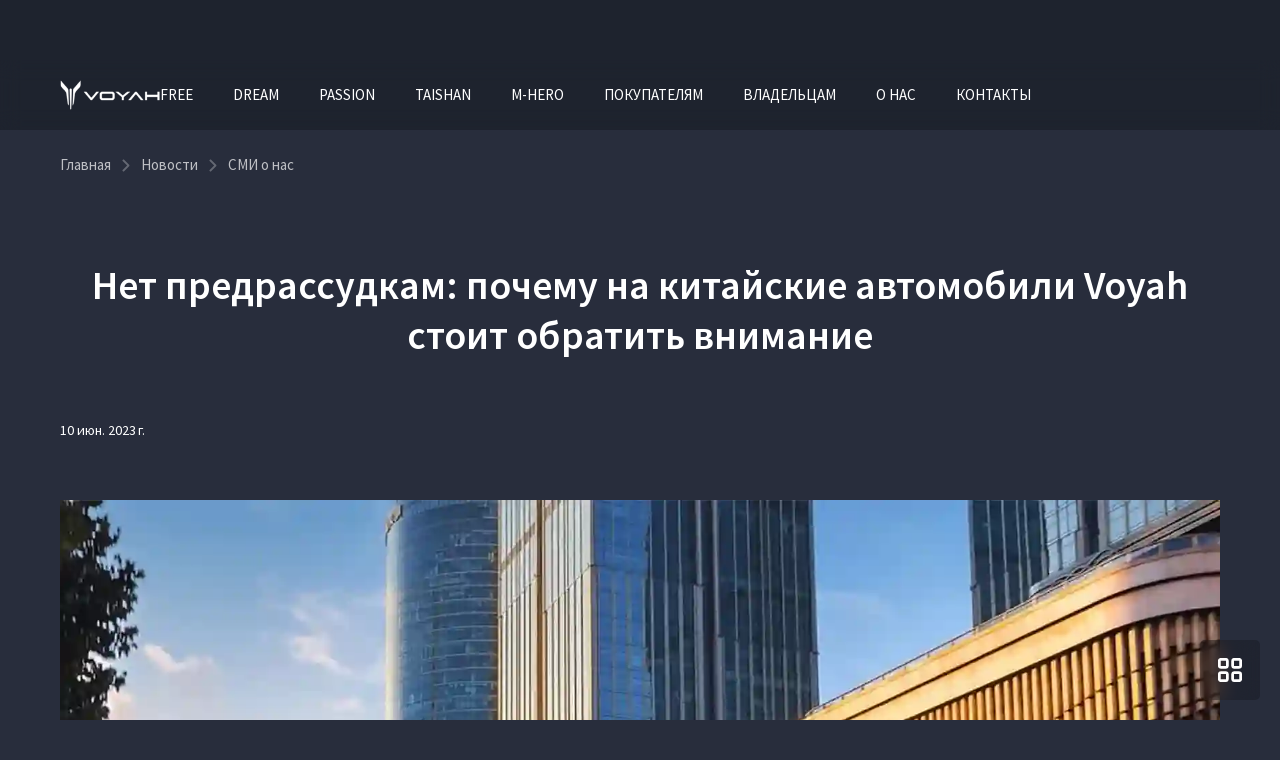

--- FILE ---
content_type: text/html; charset=utf-8
request_url: https://voyah-rublevskiy.ru/about/news/mass-media-about-us/net-predrassudkam-pochemu-na-kitajskie-avtomobili-voyah-stoit-obratit-vnimanie
body_size: 24595
content:


<!DOCTYPE html>
<html lang="ru">
<head>
            <link rel="shortcut icon" type="image/png" href="/favicon.png">
    <title>Нет предрассудкам: почему на китайские автомобили Voyah стоит обратить внимание | Все новости на сайте официального дилера VOYAH Рублевский</title>

                <meta name="turbo-visit-control" content="reload">
        <meta name="turbo-cache-control" content="no-cache">
    
    <meta charset="UTF-8">
    <meta http-equiv="X-UA-Compatible" content="IE=edge">
    <meta name="format-detection" content="telephone=no">
    <meta name="viewport"
          content="width=device-width,maximum-scale=1,initial-scale=1,user-scalable=no,viewport-fit=cover">
        <meta name="description" content="Нет предрассудкам: почему на китайские автомобили Voyah стоит обратить внимание. VOYAH Рублевский – официальный дилер бренда VOYAH в Москве.">
    <meta property="og:description" content="Нет предрассудкам: почему на китайские автомобили Voyah стоит обратить внимание. VOYAH Рублевский – официальный дилер бренда VOYAH в Москве.">
        <link rel="canonical" href="https://voyah-rublevskiy.ru/about/news/net-predrassudkam-pochemu-na-kitajskie-avtomobili-voyah-stoit-obratit-vnimanie">
    <!-- Twitter Card data -->
    <meta name="twitter:card" content="summary_large_image">
    <!-- Open Graph data -->
    <meta property="og:title" content="Нет предрассудкам: почему на китайские автомобили Voyah стоит обратить внимание">
    <meta property="og:logo" content="https://voyah-rublevskiy.ru/build/app_build/images/logo.svg">
    <meta property="og:type" content="website">
    <meta property="og:url" content="https://voyah-rublevskiy.ru/about/news/net-predrassudkam-pochemu-na-kitajskie-avtomobili-voyah-stoit-obratit-vnimanie">

    <meta property="og:image" content="https://cdn.trx.tradedealer.ru/81/media/download/eZQyBE__snippet-voa1.png">


    
        
    <!-- SEO MARKUP -->
            <script type="application/ld+json">
    {
        "@context": "http://schema.org",
        "@type": "AutoDealer",
        "name": "VOYAH Рублевский",
        "url": "https://voyah-rublevskiy.ru/",
        "logo": "",
        "address":
         {
            "@type": "PostalAddress",
            "streetAddress": "МКАД 61й км, стр. 1",
            "addressLocality": "Москва",
            "addressRegion": "Москва и Московская область",
            "addressCountry": "Россия"
        },
        "geo":
         {
            "@type": "GeoCoordinates",
            "latitude": "55.766828438794",
            "longitude": "37.367609146402"
        },
        "contactPoint":
         {
            "@type": "ContactPoint",
            "contactType": "Отдел продаж",
            "telephone": ["+7 (495) 249-11-11"]
        }
    }
</script>


            <script type="application/ld+json">
    {
        "@context": "https://schema.org",
        "@type": "NewsArticle",
        "url": "https://voyah-rublevskiy.ru/about/news/net-predrassudkam-pochemu-na-kitajskie-avtomobili-voyah-stoit-obratit-vnimanie",
        "headline": "Нет предрассудкам: почему на китайские автомобили Voyah стоит обратить внимание",
        "image": "https://voyah-rublevskiy.ruhttps://cdn.trx.tradedealer.ru/81/media/download/smi-o-nas/news123.png",
        "datePublished": "2023-06-10"
    }
</script>


            <script type="application/ld+json">
    {
        "@context": "https://schema.org",
        "@type": "BreadcrumbList",
        "itemListElement": [
            {
                "@type": "ListItem",
                "position": 1,
                "name": "Главная",
                "item": "https://voyah-rublevskiy.ru/"
            }
,            {
                "@type": "ListItem",
                "position": 2,
                "name": "blog",
                "item": "https://voyah-rublevskiy.ru/about/news"
            }
,            {
                "@type": "ListItem",
                "position": 3,
                "name": "СМИ о нас",
                "item": "https://voyah-rublevskiy.ru/about/news/mass-media-about-us"
            }
,            {
                "@type": "ListItem",
                "position": 4,
                "name": "Нет предрассудкам: почему на китайские автомобили Voyah стоит обратить внимание",
                "item": "https://voyah-rublevskiy.ru/about/news/net-predrassudkam-pochemu-na-kitajskie-avtomobili-voyah-stoit-obratit-vnimanie"
            }
        ]
    }
</script> <!-- application/ld+json -->

        
        
                        <link rel="stylesheet" href="/build/app_build/6277.a3cd26cf.css" data-turbo-track="reload" crossorigin="anonymous" integrity="sha384-HwCsgzjy62HMXk6CnNKbLSYPyC+s6/qaOKhskXm7Va+j4sZW1WkTOlFzPKqHf1F8"><link rel="stylesheet" href="/build/app_build/app.d688d349.css" data-turbo-track="reload" crossorigin="anonymous" integrity="sha384-qk4C2qcBIgSumKNgc7UeQYC3gsM2w6FxXhbI5n2BIfDGTASZ3fHMGFSr8fqD6kVj">
    
        
                <script src="/build/app_build/runtime.3844fcce.js" data-turbo-track="reload" integrity="sha384-3tdKgxLKw37Labp+y7OzblVMD5GI6MY02nuUdyg/6Jf+kiMRsR8UgIo0jyr4tMdO"></script><script src="/build/app_build/preload.63beac6b.js" data-turbo-track="reload" integrity="sha384-aIxJQcTVDVLyaWmTJ/GT41c4kXKCTmgNS7sG721zvb55IkI4K3Nk3ASC1CH1lrT/"></script>
                <script src="https://event.tradedealer.ru/trade_corp/module.js?mod=_light" async></script>
                                <script>
            function loadScript(src, excludeBot = true, async = true, defer = false, onload = null) {
                if (excludeBot && window.isbot) {
                    return;
                }
                let script = document.createElement('script');
                script.onload = onload ? onload : function(e) {};
                script.src = src;
                if (async) {
                    script.async = async;
                } else if (defer) {
                    script.defer = defer;
                }
                document.head.appendChild(script);
            }
        </script>
        <script src="/build/app_build/6277.29abc6c7.js" defer data-turbo-track="reload" integrity="sha384-aUWWxv2NrzO2GKJgWb+gXPP1bD5hIjxWhj7Mkom9/W7cR9ONB7nOWLQ/q9gGlVTR"></script><script src="/build/app_build/app.403094e5.js" defer data-turbo-track="reload" integrity="sha384-uXyq+vWIhJQhCiHaOx6mZjZIvMoACu2aRapfdLToHn768CAuvzLvxTWg4QDU9kXB"></script>
        
            
        
            
            
</head>
<body     data-project-theme="voyah">
            <script>loadScript('https://script.tradedealer.ru/script/8rRkACcQDMVtiq3M.js', 1, 1, 0, );</script>
    
            <div data-controller="admin-helper"
     style="position: fixed; top: 20px; left: 20px; z-index: 9999; display: none;">
    <div class="admin-helper-container"
         style="background: rgba(255, 255, 255, 0.85);
                border-radius: 8px;
                box-shadow: 0 2px 10px rgba(0, 0, 0, 0.1);
                padding: 2px;
                display: flex;
                gap: 6px;
                border: 1px solid rgba(0, 0, 0, 0.1);
                transition: all 0.2s ease;
                backdrop-filter: blur(4px);">
        
        <button data-admin-helper-target="noCacheBtn"
                class="admin-helper-btn admin-helper-btn--page"
                data-action="click->admin-helper#noCache"
                title="Показывать кэшированные ответы"
                style="display: inline-flex;
                      align-items: center;
                      gap: 4px;
                      padding: 6px 10px;
                      border-radius: 6px;
                      background: rgba(108, 117, 125, 0.1);
                      border: 1px solid rgba(108, 117, 125, 0.2);
                      color: #495057;
                      text-decoration: none;
                      font-size: 13px;
                      font-weight: 500;
                      transition: all 0.15s ease;">
            NoCache
        </button>

        <button data-admin-helper-target="clickZoneBtn"
                class="admin-helper-btn admin-helper-btn--admin"
                data-action="click->admin-helper#openAdminHelp"
                style="display: inline-flex;
                       align-items: center;
                       gap: 4px;
                       padding: 6px 10px;
                       border-radius: 6px;
                       background: rgba(13, 110, 253, 0.1);
                       border: 1px solid rgba(13, 110, 253, 0.2);
                       color: #0d6efd;
                       font-size: 13px;
                       font-weight: 500;
                       cursor: pointer;
                       transition: all 0.15s ease;">
            <svg width="12" height="12" viewBox="0 0 24 24" fill="none" xmlns="http://www.w3.org/2000/svg"
                 style="opacity: 0.8;">
                <path d="M12 15C13.6569 15 15 13.6569 15 12C15 10.3431 13.6569 9 12 9C10.3431 9 9 10.3431 9 12C9 13.6569 10.3431 15 12 15Z"
                      stroke="#0d6efd" stroke-width="1.5" stroke-linecap="round" stroke-linejoin="round"/>
                <path d="M19.4 15C19.2669 15.3016 19.227 15.6362 19.286 15.9606C19.3449 16.285 19.5002 16.5843 19.731 16.8186C19.9618 17.0529 20.2572 17.2105 20.578 17.2702C20.8988 17.33 21.2295 17.289 21.527 17.153"
                      stroke="#0d6efd" stroke-width="1.5" stroke-linecap="round" stroke-linejoin="round"/>
                <path d="M2.473 17.153C2.77049 17.289 3.10119 17.33 3.42199 17.2702C3.74279 17.2105 4.03816 17.0529 4.26898 16.8186C4.4998 16.5843 4.65508 16.285 4.71403 15.9606C4.77298 15.6362 4.73306 15.3016 4.6 15"
                      stroke="#0d6efd" stroke-width="1.5" stroke-linecap="round" stroke-linejoin="round"/>
                <path d="M4.6 9C4.73306 8.69842 4.77298 8.36381 4.71403 8.03941C4.65508 7.71501 4.4998 7.4157 4.26898 7.18141C4.03816 6.94712 3.74279 6.78954 3.42199 6.72978C3.10119 6.67003 2.77049 6.711 2.473 6.847"
                      stroke="#0d6efd" stroke-width="1.5" stroke-linecap="round" stroke-linejoin="round"/>
                <path d="M19.4 9C19.2669 8.69842 19.227 8.36381 19.286 8.03941C19.3449 7.71501 19.5002 7.4157 19.731 7.18141C19.9618 6.94712 20.2572 6.78954 20.578 6.72978C20.8988 6.67003 21.2295 6.711 21.527 6.847"
                      stroke="#0d6efd" stroke-width="1.5" stroke-linecap="round" stroke-linejoin="round"/>
            </svg>
            Клик-zone
        </button>

        <div class="d-flex">
            <div class="align-self-center custom-tooltip-container">
                <svg width="24" height="24" viewBox="0 0 24 24" fill="none" xmlns="http://www.w3.org/2000/svg">
                    <path d="M12 22C17.5228 22 22 17.5228 22 12C22 6.47715 17.5228 2 12 2C6.47715 2 2 6.47715 2 12C2 17.5228 6.47715 22 12 22Z"
                          stroke="#212529" stroke-width="1.5" stroke-linecap="round" stroke-linejoin="round"/>
                    <path d="M12 17V17.01" stroke="#212529" stroke-width="2" stroke-linecap="round"
                          stroke-linejoin="round"/>
                    <path d="M12 13.5C12 11.5 14 11.5 14 10C14 8.5 13 7.5 12 7.5C11 7.5 10 8.34315 10 9.5"
                          stroke="#212529" stroke-width="1.5" stroke-linecap="round" stroke-linejoin="round"/>
                </svg>
                <div class="custom-tooltip">
                    <div class="custom-tooltip-row"><span class="custom-shortcut">F4</span> — открыть/закрыть мини-админ
                        панель
                    </div>
                    <div class="custom-tooltip-row"><span class="custom-shortcut">F9</span> — открыть Клик-зону</div>
                    <div class="custom-tooltip-row"><span class="custom-shortcut">F7+Ctrl</span> — открыть Страницу в
                        админке
                    </div>
                </div>
            </div>
        </div>

        <div style="display: grid">
            <button class="admin-helper-btn admin-helper-btn--close"
                    data-action="click->admin-helper#hideAdminPanel"
                    style="display: inline-flex;
                       align-items: center;
                       justify-content: center;
                       width: 24px;
                       height: 20px;
                       border-radius: 6px;
                       background: rgba(33, 37, 41, 0.1);
                       border: 1px solid rgba(33, 37, 41, 0.2);
                       color: #212529;
                       cursor: pointer;
                       transition: all 0.15s ease;">
                <svg width="12" height="12" viewBox="0 0 24 24" fill="none" xmlns="http://www.w3.org/2000/svg">
                    <path d="M18 6L6 18" stroke="#212529" stroke-width="1.5" stroke-linecap="round"
                          stroke-linejoin="round"/>
                    <path d="M6 6L18 18" stroke="#212529" stroke-width="1.5" stroke-linecap="round"
                          stroke-linejoin="round"/>
                </svg>
            </button>

            <button data-admin-helper-target="minBtn"
                    class="admin-helper-btn admin-helper-btn--close"
                    data-action="click->admin-helper#minAdminPanelSwitch"
                    style="display: inline-flex;
                       align-items: center;
                       justify-content: center;
                       width: 24px;
                       height: 20px;
                       border-radius: 6px;
                       background: rgba(33, 37, 41, 0.1);
                       border: 1px solid rgba(33, 37, 41, 0.2);
                       color: #212529;
                       cursor: pointer;
                       transition: all 0.15s ease;">
                <svg width="12" height="12" viewBox="0 0 24 24" fill="none" xmlns="http://www.w3.org/2000/svg">
                    <path d="M19 12H5" stroke="#212529" stroke-width="1.5" stroke-linecap="round"
                          stroke-linejoin="round"/>
                    <path d="M12 19L5 12L12 5" stroke="#212529" stroke-width="1.5" stroke-linecap="round"
                          stroke-linejoin="round"/>
                </svg>
            </button>
        </div>
    </div>
</div>

<style>
    /* Базовые стили для контейнера */
    .custom-tooltip-container {
        position: relative;
        display: inline-block;
        cursor: pointer;
    }

    /* Основные стили подсказки */
    .custom-tooltip {
        visibility: hidden;
        width: 420px; /* Увеличенная ширина */
        background-color: #2d3748;
        color: #f7fafc;
        border-radius: 6px;
        padding: 16px 20px; /* Увеличенные отступы */
        position: absolute;
        z-index: 1000; /* Высокий z-index чтобы перекрыть другие элементы */
        top: 100%;
        left: 100%;
        margin-left: 12px;
        opacity: 0;
        transition: opacity 0.2s ease, transform 0.2s ease;
        transform: translateY(5px);
        box-shadow: 0 10px 15px -3px rgba(0, 0, 0, 0.1), 0 4px 6px -2px rgba(0, 0, 0, 0.05);
        white-space: nowrap; /* Запрет переноса текста */
    }

    /* Стрелка */
    .custom-tooltip::after {
        content: "";
        position: absolute;
        right: 100%;
        top: 16px;
        border-width: 8px;
        border-style: solid;
        border-color: transparent #2d3748 transparent transparent;
    }

    /* Состояние при наведении */
    .custom-tooltip-container:hover .custom-tooltip {
        visibility: visible;
        opacity: 1;
        transform: translateY(0);
    }

    /* Стили строк */
    .custom-tooltip-row {
        padding: 6px 0;
        line-height: 1.5;
        font-size: 15px;
        display: flex;
        align-items: center;
    }

    /* Стили горячих клавиш */
    .custom-shortcut {
        display: inline-flex;
        padding: 3px 8px;
        background-color: #4a5568;
        color: #f6ad55;
        border-radius: 4px;
        font-weight: 600;
        font-family: 'Courier New', monospace;
        margin-right: 12px;
        font-size: 14px;
        min-width: 60px;
        justify-content: center;
        align-items: center;
    }

    /* Защита от перебития других tooltip'ов */
    .custom-tooltip-container .custom-tooltip {
        /* Стили применяются только к элементам внутри нашего контейнера */
    }

    .admin-helper-btn:hover {
        transform: translateY(-1px);
        box-shadow: 0 1px 4px rgba(0, 0, 0, 0.1);
    }

    .admin-helper-btn--page:hover {
        background: rgba(108, 117, 125, 0.2) !important;
    }

    .admin-helper-btn--admin:hover {
        background: rgba(13, 110, 253, 0.2) !important;
    }

    .admin-helper-btn--close:hover {
        background: rgba(33, 37, 41, 0.2) !important;
    }

    .admin-helper-btn--nocache {
        border-color: darkred !important;
    }

    @media (prefers-color-scheme: dark) {
        .admin-helper-container {
            background: rgba(40, 40, 40, 0.85) !important;
            border-color: rgba(255, 255, 255, 0.1) !important;
            box-shadow: 0 2px 10px rgba(0, 0, 0, 0.3);
        }

        .admin-helper-btn--page {
            background: rgba(108, 117, 125, 0.15) !important;
            border-color: rgba(108, 117, 125, 0.3) !important;
            color: #e0e0e0 !important;
        }

        .admin-helper-btn--page path {
            stroke: #e0e0e0 !important;
        }

        .admin-helper-btn--admin {
            background: rgba(13, 110, 253, 0.15) !important;
            border-color: rgba(13, 110, 253, 0.3) !important;
            color: #6ea8fe !important;
        }

        .admin-helper-btn--admin path {
            stroke: #6ea8fe !important;
        }

        .admin-helper-btn--close {
            background: rgba(255, 255, 255, 0.1) !important;
            border-color: rgba(255, 255, 255, 0.2) !important;
            color: #e0e0e0 !important;
        }

        .admin-helper-btn--close path {
            stroke: #e0e0e0 !important;
        }
    }
</style>
            <div class="td-fragments">
        
    </div>
    
                                
            
    <div class="td-main-body
                 td-main-body--header-dealer_2
                                 td-main-body--login-page                                                                 td-main-body--has-breadcrumbs"
                            >

                    
        



<header id="td_header" class="td-header  td-header--dealer-2  "
        data-controller="header "
        >

    
<div class="offcanvas offcanvas-end td-dropdown" tabindex="-1"
     id="offcanvasNavbar"
>
    <div class="td-dropdown__top">
        <div class="td-dropdown__logos-wrap">
            <a class="td-dropdown__logo" href="/">
                                                
            
                                    
            
                    
        
            <picture class="td-logo">
            
            


                                                        <source type="image/webp"
                                                                srcset="https://voyah-rublevskiy.ru/media/cache/thumb_270_50_webp/rc/ITi32J2f/media/download/VGGHjW__logo-voyah-b.png">
                <source                         srcset="https://voyah-rublevskiy.ru/media/cache/thumb_270_50/rc/ITi32J2f/media/download/VGGHjW__logo-voyah-b.png">
            
            <img
                            src="https://cdn.trx.tradedealer.ru/81/media/download/VGGHjW__logo-voyah-b.png"
                                    alt=""
            title=""
                        >
        </picture>
        
                                </a>
            
                        </div>
        <button type="button" class="td-btn-close" data-bs-dismiss="offcanvas" aria-label="Close"></button>
    </div>

    <div class="td-dropdown__body">
        
                    <div                     class="navbar-nav td-menu td-menu--dropdown td-dropdown__menu " id="dropdownMenu"
                             >
                                    
    <script type="application/ld+json">
    {
        "@context": "https://schema.org",
        "@type": "ItemList",
        "name": "Меню dropdown",
        "itemListElement": [
                        {
                "@type": "SiteNavigationElement",
                "name": "TAISHAN",
                "url": "/taishan"
            },                        {
                "@type": "SiteNavigationElement",
                "name": "M-HERO",
                "url": "http://mhero.voyah-rublevskiy.ru/"
            },                        {
                "@type": "SiteNavigationElement",
                "name": "Покупателям",
                "url": "/buy"
            },                        {
                "@type": "SiteNavigationElement",
                "name": "Владельцам",
                "url": "/owners"
            },                        {
                "@type": "SiteNavigationElement",
                "name": "О нас",
                "url": "/about"
            },                        {
                "@type": "SiteNavigationElement",
                "name": "Контакты",
                "url": "/contacts"
            }                    ]
    }
</script> <!-- application/ld+json -->


            <div class="td-menu__item td-menu__item--level1  ">
                                                                                                                                    <a class="td-menu__link td-menu__link--level1  "
                                                               data-turbo="false" href=""
                                                                                        >
                                                        FREE
                            </a>
                            
                        
            </div>
            <div class="td-menu__item td-menu__item--level1  ">
                                                                                                                                    <a class="td-menu__link td-menu__link--level1  "
                                                               data-turbo="false" href=""
                                                                                        >
                                                        DREAM
                            </a>
                            
                        
            </div>
            <div class="td-menu__item td-menu__item--level1  ">
                                                                                                                                    <a class="td-menu__link td-menu__link--level1  "
                                                               data-turbo="false" href=""
                                                                                        >
                                                        PASSION
                            </a>
                            
                        
            </div>
            <div class="td-menu__item td-menu__item--level1  ">
                                                                                                                                    <a class="td-menu__link td-menu__link--level1  "
                                                               data-turbo="false" href="/taishan"
                                                                                        >
                                                        TAISHAN
                            </a>
                            
                        
            </div>
            <div class="td-menu__item td-menu__item--level1  ">
                                                                                                                                    <a class="td-menu__link td-menu__link--level1  "
                                                               data-turbo="false" href="http://mhero.voyah-rublevskiy.ru/"
                                                                                        >
                                                        M-HERO
                            </a>
                            
                        
            </div>
            <div class="td-menu__item td-menu__item--level1  ">
                                                                                                                                    <a class="td-menu__link td-menu__link--level1  "
                                                               data-turbo="false" href="/buy"
                                                                                        >
                                                        Покупателям
                            </a>
                            
                        
            </div>
            <div class="td-menu__item td-menu__item--level1  ">
                                                                                                                                    <a class="td-menu__link td-menu__link--level1  "
                                                               data-turbo="false" href="/owners"
                                                                                        >
                                                        Владельцам
                            </a>
                            
                        
            </div>
            <div class="td-menu__item td-menu__item--level1  ">
                                                                                                                                    <a class="td-menu__link td-menu__link--level1 td-menu__link--active "
                                                               data-turbo="false" href="/about"
                                                                                        >
                                                        О нас
                            </a>
                            
                        
            </div>
            <div class="td-menu__item td-menu__item--level1  ">
                                                                                                        <!--noindex-->                            <a class="td-menu__link td-menu__link--level1  "
                                                               data-turbo="false" href="/contacts"
                                rel="nofollow"                                                        >
                                                        Контакты
                            </a>
                            <!--/noindex-->
                        
            </div>

                            </div>
        
        <div class="td-dropdown__bottom">
            
            
            <p>VOYAH Рублевский</p>
<p>г. Москва, МКАД 61й км, стр. 1</p>
<a href="tel:84952491111">+7 (495) 249-11-11</a>

            
                                        
            
                        
                    </div>
    </div>
</div>

                        
<div class="td-topbar td-container td-header__topbar">
    <div class="td-topbar__aside">
        <div class="td-topbar__company-logo">
            
<a href="/" class="td-company  td-topbar__company            "
>
                                                
            
                                    
            
                    
        
            <picture class="td-logo">
            
            


                                                        <source type="image/webp"
                                                                srcset="https://voyah-rublevskiy.ru/media/cache/thumb_270_50_webp/rc/ITi32J2f/media/download/VGGHjW__logo-voyah-b.png">
                <source                         srcset="https://voyah-rublevskiy.ru/media/cache/thumb_270_50/rc/ITi32J2f/media/download/VGGHjW__logo-voyah-b.png">
            
            <img
                            src="https://cdn.trx.tradedealer.ru/81/media/download/VGGHjW__logo-voyah-b.png"
                                    alt=""
            title=""
                        >
        </picture>
        
                        
    </a>
        </div>
        <div class="td-topbar__dealer-logo">
            
                        </div>
        
    
    <div class="dropdown td-phone-set d-none d-xs-block">
    <button class="td-btn-link td-phone-set__btn m-lg-2"
            type="button"
            id="aggregatedContactsDropdown"
            data-bs-toggle="dropdown" aria-expanded="false"
            data-controller="sensitive-dropdown"
            data-sensitive-dropdown-target="button"
    >
                <span class="td-phone-set__phone">+7 (495) 249-11-11</span>
                <svg class="td-stroke-current td-phone-set__btn-icon" width="20" height="20" viewBox="0 0 20 20" fill="none" xmlns="http://www.w3.org/2000/svg">
            <path d="M12 8L15.3333 11.3333L18.6667 8" stroke="currentColor" stroke-width="2" stroke-linecap="round" stroke-linejoin="round"/>
        </svg>
    </button>

    <div class="dropdown-menu dropdown-menu-end td-phone-set__menu"
    aria-labelledby="aggregatedContactsDropdown"
>
    <div class="td-phone-set__menu-title">
        Контакты
    </div>
    <span class="td-phone-set__menu-close">
        <svg width="20" height="20" viewBox="0 0 30 31" fill="none" xmlns="http://www.w3.org/2000/svg">
            <path d="M20 10.0332L15 15.0332L10 10.0332" stroke="currentColor" stroke-width="2.65039" stroke-linecap="round" stroke-linejoin="round"/>
            <path d="M10 20.0332L15 15.0332L20 20.0332" stroke="currentColor" stroke-width="2.65039" stroke-linecap="round" stroke-linejoin="round"/>
        </svg>
    </span>
    <ul>
                    <li class="td-phone-set__item">
                                    <a class="td-phone-set__item-phone" href="tel:+7(495)249-11-11">+7 (495) 249-11-11</a>
                                                    <span class="td-phone-set__item-address">Москва,  МКАД 61й км, стр. 1</span>
                            </li>
            </ul>
</div>
</div>
                    </div>
        <div class="td-header__html-block">
                    <div class="td-topbar__html-block">
    <div class="td-topbar__dealer-name">VOYAH Рублевский</div>
    <div class="td-divider">|</div>
    <div class="td-topbar__dealer-address"><a href="/contacts">г. Москва, МКАД 61й км, стр. 1</a></div>
    <div class="td-topbar__form-link">
        <tr-form-button-8rRkACcQDMVtiq3M
                form-id="4b24zr094"
                position="center"
                companies-ids="5120" company-base-id="5120"
                class="td-phone-01"
        >
            Обратный звонок
        </tr-form-button-8rRkACcQDMVtiq3M>
    </div>
    <div class="td-divider">|</div>
</div>
            </div>
</div>
            
    <nav class="td-container td-header__nav td-header__nav--sticky td-header__nav--initial"
         data-header-target="header"    >
        <div class="td-header__part td-header__part_one ">
            
                                                                            
                
<a href="/" class="td-company  td-header__company            "
>
                                                
            
                                    
            
                    
        
            <picture class="td-logo">
            
            


                                                        <source type="image/webp"
                                                                srcset="https://voyah-rublevskiy.ru/media/cache/thumb_270_50_webp/rc/ITi32J2f/media/download/VGGHjW__logo-voyah-b.png">
                <source                         srcset="https://voyah-rublevskiy.ru/media/cache/thumb_270_50/rc/ITi32J2f/media/download/VGGHjW__logo-voyah-b.png">
            
            <img
                            src="https://cdn.trx.tradedealer.ru/81/media/download/VGGHjW__logo-voyah-b.png"
                                    alt=""
            title=""
                        >
        </picture>
        
                        
    </a>

                            
                            
                                        
                                                        
                            <ul class="td-menu td-header__menu td-menu--header " data-controller="menu"><script type="application/ld+json">
    {
        "@context": "https://schema.org",
        "@type": "ItemList",
        "name": "Меню в шапке",
        "itemListElement": [
                        {
                "@type": "SiteNavigationElement",
                "name": "TAISHAN",
                "url": "/taishan"
            },                        {
                "@type": "SiteNavigationElement",
                "name": "M-HERO",
                "url": "http://mhero.voyah-rublevskiy.ru/"
            },                        {
                "@type": "SiteNavigationElement",
                "name": "Контакты",
                "url": "/contacts"
            }                    ]
    }
</script><!-- application/ld+json --><li class="td-menu__item td-header__menu-item td-menu__item--level1  " ><a class="td-menu__link td-menu__link--level1  " data-turbo="false" href=""
                                                                        >
                                FREE
            </a></li><li class="td-menu__item td-header__menu-item td-menu__item--level1  " ><a class="td-menu__link td-menu__link--level1  " data-turbo="false" href=""
                                                                        >
                                DREAM
            </a></li><li class="td-menu__item td-header__menu-item td-menu__item--level1  " ><a class="td-menu__link td-menu__link--level1  " data-turbo="false" href=""
                                                                        >
                                PASSION
            </a></li><li class="td-menu__item td-header__menu-item td-menu__item--level1  " ><a class="td-menu__link td-menu__link--level1  " data-turbo="false" href="/taishan"
                                                                        >
                                TAISHAN
            </a></li><li class="td-menu__item td-header__menu-item td-menu__item--level1  " ><a class="td-menu__link td-menu__link--level1  " data-turbo="false" href="http://mhero.voyah-rublevskiy.ru/"
                                                                        >
                                M-HERO
            </a></li><li class="td-menu__item td-header__menu-item td-menu__item--level1  " ><a class="td-menu__link td-menu__link--level1  " data-turbo="false" href=""
                                                                        >
                                Покупателям
            </a></li><li class="td-menu__item td-header__menu-item td-menu__item--level1  " ><a class="td-menu__link td-menu__link--level1  " data-turbo="false" href=""
                                                                        >
                                Владельцам
            </a></li><li class="td-menu__item td-header__menu-item td-menu__item--level1  " ><a class="td-menu__link td-menu__link--level1  " data-turbo="false" href=""
                                                                        >
                                О нас
            </a></li><li class="td-menu__item td-header__menu-item td-menu__item--level1  " ><!--noindex--><a class="td-menu__link td-menu__link--level1  " data-turbo="false" href="/contacts"
                                        rel="nofollow"                                >
                                Контакты
            </a><!--/noindex--></li></ul>        </div>

        
        <div class="td-header__part td-header__part_two ">
            
                                        
            
                            
                    <div class="td-header__html-block td-header__html-block--showtopbar">
                    <div class="td-topbar__html-block">
    <div class="td-topbar__dealer-name">VOYAH Рублевский</div>
    <div class="td-divider">|</div>
    <div class="td-topbar__dealer-address"><a href="/contacts">г. Москва, МКАД 61й км, стр. 1</a></div>
    <div class="td-topbar__form-link">
        <tr-form-button-8rRkACcQDMVtiq3M
                form-id="4b24zr094"
                position="center"
                companies-ids="5120" company-base-id="5120"
                class="td-phone-01"
        >
            Обратный звонок
        </tr-form-button-8rRkACcQDMVtiq3M>
    </div>
    <div class="td-divider">|</div>
</div>
            </div>

                            
                            
            
                                
            <a href="tel:+7(495)249-11-11" class="td-header__phone-icon td-phone-icon">        <svg class="td-stroke-current" width="30" height="30" viewBox="0 0 30 30" fill="none" xmlns="http://www.w3.org/2000/svg">
            <path d="M24.7736 21.2011L20.4606 16.8436C20.2394 16.6201 20.0182 16.6201 19.797 16.6201C19.5759 16.6201 19.3546 16.7319 19.1334 16.8436L18.0275 17.9609L17.9169 18.0726L17.0323 18.9665C16.037 18.1844 14.931 17.1788 13.9357 16.1732C12.9404 15.1676 11.9451 14.0503 11.1709 13.0447L12.0557 12.1508L13.2722 10.9218C13.4934 10.6983 13.4933 10.4749 13.4933 10.2514C13.4933 10.0279 13.3828 9.80448 13.2722 9.58101L8.95912 5.22348C8.73794 5.00001 8.51679 5 8.29561 5C8.07442 5 7.85327 5.11175 7.63209 5.22348L5.53084 7.34638C4.64612 8.24023 4.86727 9.9162 6.19436 12.2626C7.30026 14.2737 9.06968 16.5084 11.2815 18.6313C15.0416 22.4302 18.9123 25 21.0135 25C21.7876 25 22.2299 24.6648 22.4511 24.4413L24.5524 22.3184C25.1053 22.095 25.1054 21.5363 24.7736 21.2011Z" stroke-width="2"/>
        </svg>
    </a>
                
                                        <div class="td-header__settings-contacts"><div class="dropdown td-phone-set d-none d-xs-block"><button class="td-btn-link td-phone-set__btn m-lg-2"
            type="button"
            id="aggregatedContactsDropdown"
            data-bs-toggle="dropdown" aria-expanded="false"
            data-controller="sensitive-dropdown"
            data-sensitive-dropdown-target="button"
    ><span class="td-phone-set__phone">+7 (495) 249-11-11</span><svg class="td-stroke-current td-phone-set__btn-icon" width="20" height="20" viewBox="0 0 20 20" fill="none" xmlns="http://www.w3.org/2000/svg"><path d="M12 8L15.3333 11.3333L18.6667 8" stroke="currentColor" stroke-width="2" stroke-linecap="round" stroke-linejoin="round"/></svg></button><div class="dropdown-menu dropdown-menu-end td-phone-set__menu"
    aria-labelledby="aggregatedContactsDropdown"
><div class="td-phone-set__menu-title">
        Контакты
    </div><span class="td-phone-set__menu-close"><svg width="20" height="20" viewBox="0 0 30 31" fill="none" xmlns="http://www.w3.org/2000/svg"><path d="M20 10.0332L15 15.0332L10 10.0332" stroke="currentColor" stroke-width="2.65039" stroke-linecap="round" stroke-linejoin="round"/><path d="M10 20.0332L15 15.0332L20 20.0332" stroke="currentColor" stroke-width="2.65039" stroke-linecap="round" stroke-linejoin="round"/></svg></span><ul><li class="td-phone-set__item"><a class="td-phone-set__item-phone" href="tel:+7(495)249-11-11">+7 (495) 249-11-11</a><span class="td-phone-set__item-address">Москва,  МКАД 61й км, стр. 1</span></li></ul></div></div></div>
            
                        
            
                            <button class="td-dropdown__button "
        data-bs-toggle="offcanvas" data-bs-target="#offcanvasNavbar" aria-controls="offcanvasNavbar"
        data-controller="burger" data-burger-target="burger"
>
    <svg class="td-stroke-current" width="30" height="30" viewBox="0 0 30 30" fill="none" xmlns="http://www.w3.org/2000/svg">
        <path d="M6 12H24M6 18H24" stroke-width="2" stroke-linecap="round" stroke-linejoin="round"/>
    </svg>
</button>
                                    </div>
            </nav>

        
    <script>
        document.addEventListener('DOMContentLoaded', () => {
            document.querySelectorAll('.td-header__toggle-menu-btn').forEach(btn => btn.addEventListener('click', () => {
                // модалки из bootstrap устанавливают overflow: hidden на боди
                document.body.style.removeProperty('overflow-x');
                document.body.style.removeProperty('overflow-y');
            }));
        });
    </script>
</header>


                            



            
                                
<nav id="easy_seo-breadcrumbs" style="--bs-breadcrumb-divider: '>';"
     aria-label="breadcrumb" ><div class="td-breadcrumbs-wrap"><ol itemscope itemtype="http://schema.org/BreadcrumbList" class="td-breadcrumbs" data-breadcrumbs-target="list"><li itemprop="itemListElement" data-breadcrumbs-target="item"
                    class="td-breadcrumbs__item  item-first"
                     itemscope itemtype="http://schema.org/ListItem"><meta itemprop="position" content="1"/><a itemprop="item" href="https://voyah-rublevskiy.ru/" itemid="https://voyah-rublevskiy.ru/"
                    class="td-breadcrumbs__link"><span itemprop="name">Главная</span></a></li><li itemprop="itemListElement" data-breadcrumbs-target="item"
                    class="td-breadcrumbs__item  "
                     itemscope itemtype="http://schema.org/ListItem"><meta itemprop="position" content="2"/><a itemprop="item" href="https://voyah-rublevskiy.ru/about/news" itemid="https://voyah-rublevskiy.ru/about/news"
                    class="td-breadcrumbs__link"><span itemprop="name">Новости</span></a></li><li itemprop="itemListElement" data-breadcrumbs-target="item"
                    class="td-breadcrumbs__item  "
                     itemscope itemtype="http://schema.org/ListItem"><meta itemprop="position" content="3"/><a itemprop="item" href="https://voyah-rublevskiy.ru/about/news/mass-media-about-us" itemid="https://voyah-rublevskiy.ru/about/news/mass-media-about-us"
                    class="td-breadcrumbs__link"><span itemprop="name">СМИ о нас</span></a></li><li itemprop="itemListElement" data-breadcrumbs-target="item"
                    class="td-breadcrumbs__item td-breadcrumbs__item--active "
                    aria-current="page" itemscope itemtype="http://schema.org/ListItem"><meta itemprop="position" content="4"/><span itemprop="item" href="https://voyah-rublevskiy.ru/about/news/net-predrassudkam-pochemu-na-kitajskie-avtomobili-voyah-stoit-obratit-vnimanie" itemid="https://voyah-rublevskiy.ru/about/news/net-predrassudkam-pochemu-na-kitajskie-avtomobili-voyah-stoit-obratit-vnimanie"
                    class="td-breadcrumbs__link"><span itemprop="name">Нет предрассудкам: почему на китайские автомобили Voyah стоит обратить внимание</span></span></li></ol></div></nav>

            
            
                <style>
        .td-breadcrumbs__item--active {
            display: none;
        }
    </style>

    <main>
                <section class="td-section td-section--news-post">
            <div class="td-section__container td-news-post">
                <div class="td-news-post__head">
                                            <h1 class="td-news-post__title">Нет предрассудкам: почему на китайские автомобили Voyah стоит обратить внимание</h1>
                                        <div class="td-news-post__details">
                        <div class="td-news-post__date">10 июн. 2023 г.</div>
                                            </div>
                </div>
                                                                </div>
        </section>

                    

<section class="td-section-wrap " id="block_key_from_236_Lo6KY">
    <div class="td-section-wrap__anchor" id="block_key_from_236_Lo6KY_anchor"></div>

    
    

            
        <section class="td-section td-article td-ckeditor
         td-background--default                "
             id="widgetBlock_248">
        <div class="td-section__container
             td-section__container--width-default                                    ">
                            <div>
<p style="text-align:center"><img alt="" height="1150" src="https://voyah-rublevskiy.ru/media/cache/thumb_dynamic_webp/rc/zzmbYYfu/media/download/news/Rb9mxj__freeeeeee.png" width="1700" /></p>
</div>

<div class="article-section">
<div class="td-section__text text-center">
<p style="text-align: left;">Китайский бренд Voyah представили лишь в 2020 году, а производство первой серийной модели началось меньше двух лет назад. Эта автомобильная компания базируется на мощном фундаменте государственного концерна Dongfeng — одного из крупнейших и старейших в КНР. Журналист Михаил Конончук специально для Forbes Life рассказывает, чем интересен молодой и амбициозный бренд из Поднебесной</p>

<p>&nbsp;</p>

<h3 style="text-transform: uppercase; text-align: left;">С чистого листа</h3>

<div class="article-section">
<p style="text-align: left;">Китайский премиум — это больше не оксюморон, а свершившийся факт. Тектонические сдвиги на российском автомобильном рынке тут ни при чем: наоборот, благодаря параллельному импорту покупателям теперь доступно вообще все что угодно — были бы деньги и желание. И в особенности это касается именно дорогих машин. Выбор здесь велик как никогда, но люди обращают все больше внимания на китайские диковинки, позабыв даже про хайповые игрушки Tesla. И тем интереснее присмотреться к марке Voyah, которая пришла в Россию с официальной заводской поддержкой и полноценной пятилетней гарантией.&nbsp;</p>
</div>
</div>

<div>
<p>&nbsp;</p>

<p style="text-align:center"><img alt="" height="1150" src="https://voyah-rublevskiy.ru/media/cache/thumb_dynamic_webp/rc/tWWsiqkQ/media/download/news/6Sf8Aa__frenew.png" width="1700" /></p>

<div class="article-section">
<p>&nbsp;</p>

<div class="td-section__text text-center">
<h4 style="text-align: left;">Если вы ничего не слышали о Voyah, не переживайте: до 2020 года этого бренда попросту не существовало, а производство первой серийной модели началось меньше двух лет назад.</h4>

<p style="text-align: left;">Но это вовсе не зеленые новички: компания базируется на мощном фундаменте государственного концерна Dongfeng — одного из крупнейших и старейших в КНР. Другой вопрос, что продукция Dongfeng никогда не тянула не то что на премиум, а даже на крепкий средний класс. Поэтому для создания Voyah китайцам пришлось забыть все привычки, накопленные за полвека, и начать с чистого листа.&nbsp;</p>

<p style="text-align: left;">Задача может показаться чересчур амбициозной — но это если не знать, что за последнее время в Поднебесную переехало множество крутых дизайнеров и инженеров со всего мира. Конкретные имена держатся в секрете, но не сомневайтесь, что компетенций в штаб-квартире Voyah хватает. Это видно хотя бы по модельной линейке: всего за полтора года компания заявилась в три совершенно разных класса с кроссовером Free, минивэном Dream и седаном Passion. Причем это вовсе не пристрелка в духе «взлетит/не взлетит»: вся троица близка по технике и имеет общий узнаваемый и самобытный стиль. Кажется, эти «дебютанты» точно знают, что делают.</p>
</div>
</div>

<div>
<p style="text-align:center"><img alt="" height="1150" src="https://voyah-rublevskiy.ru/media/cache/thumb_dynamic_webp/rc/mzqIiPXk/media/download/news/vjD7Ho__frenene.png" width="1700" /></p>
</div>

<div class="article-section">
<div class="td-section__text text-center">
<h3 style="text-transform: uppercase; text-align: justify;">Флагманское судно</h3>

<p style="text-align: left;">Для российской аудитории актуальнее прочих выглядит Voyah Free — к слову, именно с него и началась история марки. По размерам это прямой аналог BMW X5 или Mercedes-Benz GLE, и при ближайшем знакомстве такое сравнение не выглядит надуманным. Благородные пропорции с длинным капотом, элегантные линии, минимум «азиатчины».&nbsp; А если в деталях вроде обратного наклона задней стойки вам видятся ассоциации с океанскими яхтами — это не случайно, дизайнеры именно так и задумывали.</p>

<p style="text-align: left;">Интерьер тоже хорош — все сделано не только дорого, но и со вкусом, что еще важнее. Взять хоть подбор расцветок: можно выбрать классическую пару классического и черного, но интереснее выглядит сочетание темно-синего с кремовым — и оригинально, и в рифму с яхтенной тематикой. За оригинальность в интерьере отвечает уникальная передняя панель. Дело не в трех экранах: такое автомобилисты видели неоднократно. А вот электроприводов, которые двигают всю панель вверх-вниз, нет больше ни у кого. Зачем? Просто затем, что китайцы могут.</p>
</div>
</div>

<div>
<p style="text-align:center"><img alt="" height="1150" src="https://voyah-rublevskiy.ru/media/cache/thumb_dynamic_webp/rc/f0xroRUa/media/download/news/2sFVhJ__cdnj.png" width="1700" /></p>
</div>

<div class="article-section">
<div class="td-section__text text-center">
<h4 style="text-align: left;">Все эти достоинства мгновенно обесценились бы, не умей Voyah Free достойно ездить, — но и здесь у него все в порядке.</h4>

<p style="text-align: left;">Пневмоподвеска здорово справляется со своей работой, маскируя большинство неровностей и создавая чувство левитации, которое мы всегда ждем от подобных автомобилей, но не всегда получаем. Добавьте к этому классную шумоизоляцию, которая отсекает практически все внешние раздражители, — и получится замечательный во всех смыслах вариант как для ежедневных поездок, так и для курортных променадов.&nbsp;</p>

<p style="text-align: left;">Почему бы, например, не прокатиться по черноморскому побережью от Адлера до Анапы? Даже для полностью электрического Voyah Free это не проблема: реальный запас хода превышает 400 километров — и это если не ограничивать себя ни в мощности кондиционера, ни в активных ускорениях. А 488 л. с. и 4,7 секунды до сотни — это очень активно, поверьте. Для тех же, кому нужна максимальная автономность, заготовлено два&nbsp; гибрида — с бензиновым мотором-генератором мощностью 108 л. с. и максимальной дальностью от 674 до 800 километров.&nbsp;</p>
</div>
</div>

<div>
<p style="text-align:center"><img alt="" height="1150" src="https://voyah-rublevskiy.ru/media/cache/thumb_dynamic_webp/rc/23hQKGyi/media/download/news/SLmEGi__vfvf.png" width="1700" /></p>
</div>

<div class="article-section">
<div class="td-section__text text-center">
<h3 style="text-transform: uppercase; text-align: left;">Полноправный игрок</h3>

<p style="text-align: left;">У Voyah Free объективно есть много достоинств и ни одного серьезного недостатка — в принципе, а не «для китайского автомобиля». А что касается нового, незнакомого имени и отсутствия наработанной репутации — да, кого-то из покупателей это может и смутить. Но ведь признала общественность сначала японский Lexus, а затем и корейский Genesis — так вот, Voyah на равных играет как минимум с ними. И это придется осознать и принять. Время такое — нужно действовать быстро и без предрассудков.</p>
</div>

<div class="article-section">
<div class="article-section">
<div class="td-section__text text-center">
<div class="article-section">
<div class="td-section__text text-center">
<p class="p__custom-xs" style="text-align: left;">Источник: «Forbes»</p>
</div>

<div class="article-section">
<div class="td-section__text text-center">
<h3 style="text-transform: uppercase; text-align: left;"><span style="color:#787A82;">О бренде VOYAH</span></h3>

<p style="text-align: left;"><span style="color:#787A82;">VOYAH – это новый премиальный бренд высокотехнологичных электромобилей, созданный в 2018 с фокусом на глобальные продажи.&nbsp; Китайский автопроизводитель DongFeng Motor Corporation, базируясь на своем 53-летнем опыте в автомобилестроении, открыл новое подразделение с целью перезапустить и возглавить направление премиального транспорта на электротяге.</span></p>

<p style="text-align: left;"><span style="color:#787A82;">В основе бренда лежит тренд на слияние современных технологий и осознанного отношения к планете. Латинское наименование бренда отсылает к слову «Voyage», таким образом, символизируя начало путешествия в новую эру технологических открытий в концепции ESG*. Мы прощаемся с тем временем, когда планета позволяла нам беспощадно использовать ее недра, не думая о последствиях. Сейчас настало время для создания нового образа мышления, в котором природа и технологии существуют в гармонии. Логотип бренда был вдохновлен образом парящей птицы, расправленные крылья которой, символизируют великую силу природы в сочетании с инновационными технологиями, призванными задать новое измерение жизни в мире будущего.</span></p>
</div>
</div>
</div>
</div>
</div>
</div>
</div>
</div>
</div>
<style type="text/css">@media (max-width: 992px) {
.td-table-wrapper-mobile {overflow-x: auto;}
}
</style>
                    </div>
    </section>
        
    </section>



                    

<section class="td-section-wrap " id="block_key_forma-podpiska-na-novosti">
    <div class="td-section-wrap__anchor" id="block_key_forma-podpiska-na-novosti_anchor"></div>

    
    

            
        <section class="td-section td-article td-ckeditor
         td-background--default                "
             id="widgetBlock_220">
        <div class="td-section__container
             td-section__container--width-default                                    ">
                            <tr-form-8rRkACcQDMVtiq3M companies-ids="5120" company-base-id="5120" form-id="5pqbxbd2m"></tr-form-8rRkACcQDMVtiq3M>
<p>
<style type="text/css">#easy_seo-breadcrumbs~main>.td-news-post + section:first-of-type {margin-top: 0;}
</syle>
</style>
</p>
                    </div>
    </section>
        
    </section>



        
        
                

    <template id="block_news_1506981928">    <section class="td-section td-section--news  td-background--default " id="widgetBlock_849904006" data-controller="block-news">
        <div class="td-section__container">
            <div class="td-news-list__head">
                                    <div class="h2">Читайте также</div>
                                            </div>
            <div class="td-news-list">
                <div data-controller="small-slider" data-slides-per-view-lg="3" data-slides-per-view-xl="3" data-slides-per-view-xxl="3" data-block-news-target="slider">
                    <div data-small-slider-target="slider" class="swiper td-slider--small">
                        <div class="swiper-wrapper td-slider__wrapper">
                                                            <div class="swiper-slide td-news-list__slide" data-block-news-target="post" data-categories="mass-media-about-us">
                                    
<div class="td-news-list__item">
                    <a data-uid="lgY8J7VQyR" href="/about/news/voyah-pobeditel-golosovaniya-avtomobil-goda-2025-ot-avto-mail"
                      class="td-link td-news-list__link" data-turbo-frame="_top">
                        <span class="td-news-list__image">
                                                                                
            
                                    
            
                    
        
            <picture >
            
            


                                                        <source type="image/webp"
                                                                srcset="https://voyah-rublevskiy.ru/media/cache/fixed_240_2x_webp/rc/whw2l25q/media/download/R5fPk6__vprev2701.png">
                <source                         srcset="https://voyah-rublevskiy.ru/media/cache/resolve/fixed_240_2x/rc/whw2l25q/media/download/R5fPk6__vprev2701.png?filters%5Bpost_processors%5D%5Bcwebp%5D%5Bq%5D=10">
            
            <img
                            src="https://cdn.trx.tradedealer.ru/81/media/download/R5fPk6__vprev2701.png"
                                    alt=""
            title=""
                        >
        </picture>
        
                                        </span>
        
            <span class="td-news-list__text">
                                <span class="td-news-list__details">
                    <span class="td-news-list__date td-news-list__date_normal">
                        <span class="day">27</span>
                        <span class="month">января</span>
                        <span class="year">2026</span>
                    </span>
                    <span class="td-news-list__date td-news-list__date_short">27.01</span>
                                    </span>
                
                                    <span class="h4 td-news-list__title">VOYAH — ПОБЕДИТЕЛЬ ГОЛОСОВАНИЯ «АВТОМОБИЛЬ ГОДА 2025» ОТ АВТО MAIL</span>
                
                <span class="td-news-list__more"><span class="td-btn td-btn-link ">Подробнее</span></span>
            </span>
        </a>
    </div>
                                </div>
                                                            <div class="swiper-slide td-news-list__slide" data-block-news-target="post" data-categories="novosti">
                                    
<div class="td-news-list__item">
                    <a data-uid="lgY8J7VQyR" href="/about/news/novye-effektnye-cvetovye-resheniya-dlya-modelej-voyah-premialnogo-krossovera-freenbspsport-i-roskoshnogo-minivena-dream"
                      class="td-link td-news-list__link" data-turbo-frame="_top">
                        <span class="td-news-list__image">
                                                                                
            
                                    
            
                    
        
            <picture >
            
            


                                                        <source type="image/webp"
                                                                srcset="https://voyah-rublevskiy.ru/media/cache/fixed_240_2x_webp/rc/s9EEVmm8/media/download/A7oao5__prev-u-press-reliz.png">
                <source                         srcset="https://voyah-rublevskiy.ru/media/cache/resolve/fixed_240_2x/rc/s9EEVmm8/media/download/A7oao5__prev-u-press-reliz.png?filters%5Bpost_processors%5D%5Bcwebp%5D%5Bq%5D=10">
            
            <img
                            src="https://cdn.trx.tradedealer.ru/81/media/download/A7oao5__prev-u-press-reliz.png"
                                    alt=""
            title=""
                        >
        </picture>
        
                                        </span>
        
            <span class="td-news-list__text">
                                <span class="td-news-list__details">
                    <span class="td-news-list__date td-news-list__date_normal">
                        <span class="day">23</span>
                        <span class="month">января</span>
                        <span class="year">2026</span>
                    </span>
                    <span class="td-news-list__date td-news-list__date_short">23.01</span>
                                    </span>
                
                                    <span class="h4 td-news-list__title">НОВЫЕ ЭФФЕКТНЫЕ ЦВЕТОВЫЕ РЕШЕНИЯ ДЛЯ МОДЕЛЕЙ VOYAH – ПРЕМИАЛЬНОГО КРОССОВЕРА FREE&nbsp;SPORT+ И РОСКОШНОГО МИНИВЭНА DREAM</span>
                
                <span class="td-news-list__more"><span class="td-btn td-btn-link ">Подробнее</span></span>
            </span>
        </a>
    </div>
                                </div>
                                                            <div class="swiper-slide td-news-list__slide" data-block-news-target="post" data-categories="mass-media-about-us">
                                    
<div class="td-news-list__item">
                    <a data-uid="lgY8J7VQyR" href="/about/news/na-vtb-avto-startovali-prodazhi-novinok-ot-voyah"
                      class="td-link td-news-list__link" data-turbo-frame="_top">
                        <span class="td-news-list__image">
                                                                                
            
                                    
            
                    
        
            <picture >
            
            


                                                        <source type="image/webp"
                                                                srcset="https://voyah-rublevskiy.ru/media/cache/fixed_240_2x_webp/rc/guYXAn0h/media/download/oVmzhv__myr32j-prev-u-voa-novost-1.png">
                <source                         srcset="https://voyah-rublevskiy.ru/media/cache/resolve/fixed_240_2x/rc/guYXAn0h/media/download/oVmzhv__myr32j-prev-u-voa-novost-1.png?filters%5Bpost_processors%5D%5Bcwebp%5D%5Bq%5D=10">
            
            <img
                            src="https://cdn.trx.tradedealer.ru/81/media/download/oVmzhv__myr32j-prev-u-voa-novost-1.png"
                                    alt=""
            title=""
                        >
        </picture>
        
                                        </span>
        
            <span class="td-news-list__text">
                                <span class="td-news-list__details">
                    <span class="td-news-list__date td-news-list__date_normal">
                        <span class="day">22</span>
                        <span class="month">января</span>
                        <span class="year">2026</span>
                    </span>
                    <span class="td-news-list__date td-news-list__date_short">22.01</span>
                                    </span>
                
                                    <span class="h4 td-news-list__title">НА ВТБ АВТО СТАРТОВАЛИ ПРОДАЖИ НОВИНОК ОТ VOYAH</span>
                
                <span class="td-news-list__more"><span class="td-btn td-btn-link ">Подробнее</span></span>
            </span>
        </a>
    </div>
                                </div>
                                                    </div>
                        <div class="td-slider__pagination td-news-list__pagination"></div>
                                                <div class="td-slider__navigation td-news-list__navigation td-news-list__navigation--tablet">
                            <div class="td-slider__arrow td-slider__arrow--prev" data-action="click->small-slider#slidePrev">
                                <svg class="td-stroke-current" width="30" height="30" viewBox="0 0 30 30" fill="none" xmlns="http://www.w3.org/2000/svg">
                                    <path d="M17.5 9.5L12.5 14.5L17.5 19.5" stroke-width="2" stroke-linecap="round" stroke-linejoin="round"/>
                                </svg>
                            </div>
                            <div class="td-slider__arrow td-slider__arrow--next" data-action="click->small-slider#slideNext">
                                <svg class="td-stroke-current" width="30" height="30" viewBox="0 0 30 30" fill="none" xmlns="http://www.w3.org/2000/svg">
                                    <path d="M12.5 20.5L17.5 15.5L12.5 10.5" stroke-width="2" stroke-linecap="round" stroke-linejoin="round"/>
                                </svg>
                            </div>
                        </div>
                                            </div>
                </div>
            </div>
                            <div class="td-news-list__footer">
                    <a data-uid="pBUn3kHBXH" class="td-btn td-news-list__btn-show-all" href="/about/news" data-turbo-frame="_top" data-block-news-target="showAllBtn">
                        <span class="td-btn__text">Смотреть все</span>
                    </a>
                </div>
                    </div>
    </section>
            </template>
        <script>
            document.addEventListener('turbo:load', () => {
                const tmpl = document.getElementById('block_news_1506981928');
                if (tmpl) { tmpl.outerHTML = tmpl.innerHTML; }
            })
        </script>
    
            </main>
        
        

                                    
<footer class="td-footer td-footer--default">
    <div class="td-footer__container">
        
        
        
        
                                        <div class="td-footer__top-wrap">
                <div class="td-container td-footer__top ">
                                            <div class="td-footer__prepend-html-block">
                            <div id="td-scroll-to-up-footer" class="td-scroll-to-up-footer">
    Вверх <span class="td-icon-arrow-top td-icon-sm"></span>
</div>

<script>
document.addEventListener("DOMContentLoaded", function () {
    const btn = document.getElementById("td-scroll-to-up-footer");
     if (!btn) {        
        return;
    }

    btn.addEventListener("click", function () {
        window.scrollTo({ top: 0, behavior: "smooth" });
    });
});
</script>

<style>
.td-scroll-to-up-footer {
    display: flex;
    gap: 5px;
  }
@media (max-width: 991px) {
  .td-footer__prepend-html-block {
    position: absolute;
    right: 30px;
  }
}
@media (min-width: 767px) {
  .td-scroll-to-up-footer {
    cursor: pointer;
  }
  .td-scroll-to-up-footer:hover {
    color: #6ad3ed; 
  }
  .td-scroll-to-up-footer:hover svg{
    filter: invert(26%) sepia(43%) saturate(693%) hue-rotate(156deg); 
  }
  .td-footer__top {
    flex-direction: row-reverse;
  }
  .td-socials__item {
    flex-direction: row;
  }
   .td-socials__text {
    text-align: left;
   }

  .td-footer__logo-wrap {
    display: block;
    position: absolute;
    left: 50%;
    margin-left: -50px;
  }
}
</style>
                        </div>
                    
                    <div class="td-footer__logo-wrap ">
                        
<a href="/" class="td-company  td-footer__company            "
>
                                                
            
                                    
            
                    
        
            <picture class="td-logo">
            
            


                                                        <source type="image/webp"
                                                                srcset="https://voyah-rublevskiy.ru/media/cache/thumb_270_50_webp/rc/ITi32J2f/media/download/VGGHjW__logo-voyah-b.png">
                <source                         srcset="https://voyah-rublevskiy.ru/media/cache/thumb_270_50/rc/ITi32J2f/media/download/VGGHjW__logo-voyah-b.png">
            
            <img
                            src="https://cdn.trx.tradedealer.ru/81/media/download/VGGHjW__logo-voyah-b.png"
                                    alt=""
            title=""
                        >
        </picture>
        
                        
    </a>
                                            </div>

                    
                    
                                            <div class="td-footer__socials">
                                
    <div class="td-socials"></div>                        </div>
                    
                                                                                </div>

                                    <div class="td-container td-footer__communication"><div class="td-footer__contacts-wrap"><div class="h4 td-footer__dealer-name">
                        VOYAH Рублевский
                    </div></div><div class="d-flex td-footer__communication-phone"><!--<tr-form-button-8rRkACcQDMVtiq3M
    form-id="3xlcke5g1"
    position="center" 
companies-ids="5120" 
company-base-id="5120"
    company-set="k8ngzwe3j"   
>Обратный звонок
</tr-form-button-8rRkACcQDMVtiq3M><div class="td-divider">|</div>--><a href="tel:84952491111">+7 (495) 249-11-11</a></div></div>
                            </div>
            
                                                            
                                                <nav class="td-container td-footer__menu">
    <script type="application/ld+json">
    {
        "@context": "https://schema.org",
        "@type": "ItemList",
        "name": "Меню в подвале",
        "itemListElement": [
                        {
                "@type": "SiteNavigationElement",
                "name": "Покупателям",
                "url": "/buy"
            },                        {
                "@type": "SiteNavigationElement",
                "name": "Владельцам",
                "url": "/owners"
            },                        {
                "@type": "SiteNavigationElement",
                "name": "О нас",
                "url": "/about"
            }                    ]
    }
</script> <!-- application/ld+json -->


<ul class="row td-menu td-menu--footer
    justify-content-between    "
>
                            
        <li class="col col-auto td-menu__item td-menu__item--level1 ">
                                                <span class="td-menu__link td-menu__link--level1 "
                    >Модельный ряд</span>
                                    </li>
                            
        <li class="col col-auto td-menu__item td-menu__item--level1 ">
                                                                                        <a class="td-menu__link td-menu__link--level1 "
                       data-turbo="false" href="/buy"
                                                                       >Покупателям</a>
                    
                                    </li>
                            
        <li class="col col-auto td-menu__item td-menu__item--level1 ">
                                                                                        <a class="td-menu__link td-menu__link--level1 "
                       data-turbo="false" href="/owners"
                                                                       >Владельцам</a>
                    
                                    </li>
                            
        <li class="col col-auto td-menu__item td-menu__item--level1 ">
                                                                                        <a class="td-menu__link td-menu__link--level1 "
                       data-turbo="false" href="/about"
                                                                       >О нас</a>
                    
                                    </li>
    </ul>
</nav>
                                        
                                                <div class="td-container td-footer__disclaimer">
                    <!--noindex-->                    <p>*Подробности по&nbsp;QR-коду. ПО&nbsp;ДАННЫМ ООО &laquo;АВТОСТАТ&raquo; БРЕНД ЭЛЕКТРИЧЕСКИХ И&nbsp;ГИБРИДНЫХ АВТОМОБИЛЕЙ VOYAH ЗАНИМАЕТ ПЕРВОЕ МЕСТО ПО&nbsp;ПРОДАЖАМ НОВЫХ ЛЕГКОВЫХ АВТОМОБИЛЕЙ ЗА&nbsp;2023-2024&nbsp;ГОД СРЕДИ ОФИЦИАЛЬНО ПРЕДСТАВЛЕННЫХ В&nbsp;РОССИИ БРЕНДОВ NEV-СЕГМЕНТА.</p>

<p>1) Концепция ESG (корпоративного управления с&nbsp;упором на&nbsp;сохранение окружающей среды и&nbsp;социальное развитие) сегодня является одним из&nbsp;основных трендов развития промышленности. В&nbsp;условиях глобального климатического кризиса показатели ESG выходят на&nbsp;первый план: способность компании принять новые вызовы и&nbsp;адекватно ответить на&nbsp;них является в&nbsp;этих условиях серьезным конкурентным преимуществом. Практические шаги по&nbsp;внедрению ESG-трансформации прежде всего связаны с&nbsp;решением проблем окружающей среды и&nbsp;направлены против глобального потепления.</p>
<p>2) По&nbsp;результатам тестовых заводских испытаний на&nbsp;скорости 60&nbsp;км/ч.</p>
<p>3) Запас хода по&nbsp;циклу WLTP. Реальные показания могут отличаться в&nbsp;зависимости от&nbsp;условий эксплуатации. Запас хода находится в&nbsp;прямой зависимости от&nbsp;индивидуальной манеры управления транспортным средством, дорожного покрытия, климатических условий и&nbsp;иных факторов окружающей среды.</p>
<p>4) Реальные показания могут отличаться в&nbsp;зависимости от&nbsp;условий эксплуатации. Разгон находится в&nbsp;прямой зависимости от&nbsp;индивидуальной манеры управления транспортным средством, дорожного покрытия, климатических условий и&nbsp;иных факторов окружающей среды.</p>
    <template id="template_4ead406100f140acd317397d72c09a08">
        
    <p>Государственная поддержка предоставляется на автомобили с электронным паспортом технического средства (ЭПТС) с датой выдачи от 01.12.2024 и позднее, в соответствии с условиями статьи 4 пункт Г Постановления Правительства Российской Федерации от 16 апреля 2015 г. N 364 Подробности у официальных дилеров VOYAH.</p>

<p>Правила предоставления субсидии кредитным организациям регламентируется Постановлением Правительства РФ от 16.04.2015 N 364 "О предоставлении из федерального бюджета субсидий российским кредитным организациям на возмещение выпадающих доходов по кредитам, выданным российскими кредитными организациями в 2018 - 2026 годах физическим лицам на приобретение автомобилей " (с изменениями и дополнениями) и Постановлением Правительства РФ от 08.05.2020 N 649 "Об утверждении Правил предоставления субсидий из федерального бюджета на возмещение потерь в доходах российских лизинговых организаций при предоставлении лизингополучателю скидки по уплате авансового платежа по договорам лизинга колесных транспортных средств, заключенным в 2018 - 2026 годах" (с изменениями и дополнениями).</p>

<p>Предложение распространяется на новые автомобили VOYAH FREE SPORT EDITION, VOYAH DREAM, VOYAH PASSION и действует в салонах официальных дилеров марки VOYAH до момента дополнительного уведомления о прекращении действия Предложения.</p>

    </template>
    <script async>
        (function() {
            // Находим шаблон по ID
            const template = document.getElementById('template_4ead406100f140acd317397d72c09a08');
            if (!template) return;

            // Клонируем содержимое шаблона
            const content = document.importNode(template.content, true);

            // Создаём новый div с классом td-disclaimer
            const disclaimerDiv = document.createElement('div');
            disclaimerDiv.className = 'td-disclaimer';

            // Добавляем содержимое шаблона в новый div
            disclaimerDiv.appendChild(content);

            // Находим текущий скрипт
            const script = document.currentScript || document.scripts[document.scripts.length - 1];

            // Вставляем div после скрипта
            script.parentNode.insertBefore(disclaimerDiv, script.nextSibling);

            // Удаляем шаблон
            template.remove();
        })();
    </script>

<br>
<br>
<p>Вся информация, представленная на&nbsp;данном сайте, включая изображения автомобилей, их&nbsp;комплектации, технические характеристики, опции и&nbsp;указанные цены, носит исключительно информационный характер и&nbsp;не&nbsp;является публичной офертой, определяемой положениями статьи 437 Гражданского кодекса РФ. Изображения автомобилей могут отличаться от&nbsp;серийных моделей, часть оборудования может быть доступна только как дополнительная опция. Указанные цены являются рекомендованными розничными ценами и&nbsp;могут отличаться от&nbsp;фактических цен. Актуальную информацию о&nbsp;наличии автомобилей, комплектациях, стоимости, условиях приобретения и&nbsp;оформления уточняйте по&nbsp;контактам, указанным на&nbsp;сайте.</p>
                    <!--/noindex-->                </div>
                        
                                <div class="td-container td-footer__bottom">
                <div class="td-footer__copyright">
                    ©&nbsp;2026, АО «Спорткар-Центр» ИНН 7714179483 <nobr>ОГРН 1027739130220</nobr>                 </div>

                <div class="td-footer__bottom-links">
                    
                    
                                                                        <a class="td-footer__custom-link" href="/privacy">Правовая информация</a>
                                                                                                <a class="td-footer__custom-link" href="/sopd">Согласие на обработку персональных данных</a>
                                            
                    
                                                                                </div>

                                                                                                                                                
                <div class="td-footer__creators">
                    <div>Работает на технологиях</div>
                                        <a class="td-footer__creators-link" href="https://tradedealer.ru/solution/for-oem/?utm_source=voyah-rublevskiy.ru&utm_medium=cpc&utm_campaign=logo_futter" target="_blank" rel="nofollow">
                                                                <span class="td-footer__creators-logo-wrap">
                            <img class="td-footer__creators-logo" width="82" height="15" src="/build/app_build/images/tradedealer.svg" rel="nofollow" alt="TradeDealer">
                        </span>
                                                            </a>                </div>
                                    </div>
            </div>
            
    </footer>
                    
                                <div data-controller="fast-links"
             data-fast-links-open=""
             data-fast-links-target="wrap"
             class="td-fast-links__wrap ">
            <div tabindex="-1" class="td-fast-links__offcanvas" data-fast-links-target="offcanvas">
                <div class="td-offcanvas__head">
                    <button data-fast-links-target="close"
                            class="td-btn-close td-btn-close--white" type="button"
                            aria-label="Close"
                    ></button>
                </div>
                <div class="td-fast-links">
      <div class="td-item">
       <a href="/cars" class="td-link">
         <span class="td-link-text">Авто в наличии</span>
         <span class="td-icon">
           <img src=/build/app_build/images/svg/car.svg alt="Авто в наличии" width="30" height="30">
         </span>
       </a>
    </div>
        <div class="td-item">
       <a href="/buy/gosprogram" class="td-link">
         <span class="td-link-text">Господдержка</span>
         <span class="td-icon">
           <img src=/build/app_build/images/svg/percent.svg alt="Господдержка" width="30" height="30">
         </span>
       </a>
    </div>
  <div class="td-item">
       <a href="/buy/trade-in" class="td-link">
         <span class="td-link-text">Трейд-ин</span>
         <span class="td-icon">
         <span class="td-icon-lightning">
         </span></span>
       </a>
    </div>
  <div class="td-item">
       <a href="/buy/voyah-finance" class="td-link">
         <span class="td-link-text">Кредитование</span>
         <span class="td-icon">
           <img src=/build/app_build/images/svg/percent.svg alt="Кредитование" width="30" height="30">
         </span>
       </a>
    </div>
    <div class="td-item">
      <script>loadScript('https://script.tradedealer.ru/script/8rRkACcQDMVtiq3M.js', 1, 1, 0, );</script>
      <tr-form-button-8rRkACcQDMVtiq3M companies-ids="5120" company-base-id="5120" form-id="kpfcinepw" position="center" ng-version="9.1.13" location="outsideLocator">
        <button class="td-link">
          <span class="td-link-text">Тест-драйв</span>
          <span class="td-icon">
            <img src="/build/app_build/images/svg/wheel.svg" alt="Тест-драйв" width="30" height="30">
          </span>
        </button>
      </tr-form-button-8rRkACcQDMVtiq3M>
    </div>
    <div class="td-item">
       <tr-form-button-8rRkACcQDMVtiq3M companies-ids="5120" company-base-id="5120" form-id="3xlcke5g1" position="center" ng-version="9.1.13" location="outsideLocator">
        <button class="td-link">
          <span class="td-link-text">Заказать звнок</span>
         <span class="td-icon">
          <img src="/build/app_build/images/svg/phone.svg"
                                           alt="Заказать звонок" width="30" height="30"
                                           style="filter: contrast(0) brightness(100);">
         </span>
        </button>
      </tr-form-button-8rRkACcQDMVtiq3M>
    </div>
</div>

  <style>.td-search .gsc-webResult.gsc-result .gsc-thumbnail-inside .gs-title b {font-size: inherit;}</style>            </div>
            <button data-fast-links-target="toggle" class="td-btn td-icon-only td-fast-links__btn" type="button">
                <svg width="30" height="30" viewBox="0 0 30 30" fill="none" xmlns="http://www.w3.org/2000/svg">
                    <path fill-rule="evenodd" clip-rule="evenodd" d="M8 8L12 8V12H8V8ZM6 8C6 6.89543 6.89543 6 8 6L12 6C13.1046 6 14 6.89543 14 8V12C14 13.1046 13.1046 14 12 14H8C6.89543 14 6 13.1046 6 12L6 8ZM18 8H22V12H18V8ZM16 8C16 6.89543 16.8954 6 18 6H22C23.1046 6 24 6.89543 24 8V12C24 13.1046 23.1046 14 22 14H18C16.8954 14 16 13.1046 16 12V8ZM12 18H8V22H12V18ZM8 16C6.89543 16 6 16.8954 6 18V22C6 23.1046 6.89543 24 8 24H12C13.1046 24 14 23.1046 14 22V18C14 16.8954 13.1046 16 12 16H8ZM18 18H22L22 22H18V18ZM16 18C16 16.8954 16.8954 16 18 16H22C23.1046 16 24 16.8954 24 18L24 22C24 23.1046 23.1046 24 22 24L18 24C16.8954 24 16 23.1046 16 22V18Z" fill="white"/>
                </svg>
                <svg width="30" height="31" viewBox="0 0 30 31" fill="none" xmlns="http://www.w3.org/2000/svg">
                    <path d="M20 10.0332L15 15.0332L10 10.0332" stroke="white" stroke-width="2.65039" stroke-linecap="round" stroke-linejoin="round"/>
                    <path d="M10 20.0332L15 15.0332L20 20.0332" stroke="white" stroke-width="2.65039" stroke-linecap="round" stroke-linejoin="round"/>
                </svg>
            </button>
        </div>
    

        
                        <div
            data-controller="cookieconsent"
            data-info="&quot;{}&quot;"
            data-is-dark-color="1"
            data-accept-all="Согласен"
            data-title="Мы используем файлы cookie"
            data-close-btn="Закрыть"
            data-description="        <span class='cm__desc-inner'>&lt;style&gt;
  #c-ttl, #c-txt a:last-child {display: none;}
  #c-p-bn span {font-size: 0;}
  #c-p-bn span::before {content: &#039;Понятно&#039;; font-size: 15px;}
  &lt;/style&gt;
&lt;div style=&#039;font-size: 15px; font-weight: 600; line-height: 20px; margin-bottom: 10px;&#039;&gt;Мы используем cookies&lt;/div&gt;
Это необходимо для повышения удобства работы сайта. Оставаясь с нами, вы даете согласие на сбор и обработку данных&lt;/a&gt;.</span>
                    <a href='/sopd'>Читать полностью</a>
            "
            data-cookies-forced="">
    </div>
    </div>

    
        <ul class="td-tabbar td-menu--tabbar js-visible"><script type="application/ld+json">
    {
        "@context": "https://schema.org",
        "@type": "ItemList",
        "name": "Меню в шапке",
        "itemListElement": [
                        {
                "@type": "SiteNavigationElement",
                "name": "Акции",
                "url": "/owners/service-promotions"
            }                    ]
    }
</script><!-- application/ld+json --><li class="td-menu__item td-header__menu-item td-menu__item--level1  " ><a class="td-menu__link td-menu__link--level1  td-menu__link--with-image" data-turbo="false" href="/owners/service-promotions"
                                                                        ><span class="td-menu__media td-menu__media--level1"><picture class="td-menu__img td-menu__img--level1"><source                         srcset="https://cdn.trx.tradedealer.ru/81/media/download/TVKuDw__akcii-s-2.svg"><img
                            src="https://cdn.trx.tradedealer.ru/81/media/download/TVKuDw__akcii-s-2.svg"
                                    alt=""
            title=""
                        ></picture></span>
                                Акции
            </a></li><li class="td-menu__item td-header__menu-item td-menu__item--level1 js-burger-click " ><a class="td-menu__link td-menu__link--level1  td-menu__link--with-image" data-turbo="false" href=""
                                                                        ><span class="td-menu__media td-menu__media--level1"><picture class="td-menu__img td-menu__img--level1"><source                         srcset="https://cdn.trx.tradedealer.ru/81/media/download/tabbar/9stBuk__s4sww3-ese-s-2.svg"><img
                            src="https://cdn.trx.tradedealer.ru/81/media/download/tabbar/9stBuk__s4sww3-ese-s-2.svg"
                                    alt=""
            title=""
                        ></picture></span>
                                Еще
            </a></li></ul>



    
        <div class="td-fragments">
        
    </div>

<script type='application/json' id='cacheFullPageTime'>{"date":"Wed Jan 28 2026 21:58:50 +0300","timezone":"Europe\/Moscow","max-age":259200}</script></body></html>

--- FILE ---
content_type: image/svg+xml
request_url: https://cdn.trx.tradedealer.ru/81/media/download/tabbar/9stBuk__s4sww3-ese-s-2.svg
body_size: 724
content:
<svg width="31" height="30" viewBox="0 0 31 30" fill="none" xmlns="http://www.w3.org/2000/svg">
<path d="M6.625 7C6.625 6.72386 6.84886 6.5 7.125 6.5H13.125C13.4011 6.5 13.625 6.72386 13.625 7V13C13.625 13.2761 13.4011 13.5 13.125 13.5H7.125C6.84886 13.5 6.625 13.2761 6.625 13V7ZM6.625 17C6.625 16.7239 6.84886 16.5 7.125 16.5H13.125C13.4011 16.5 13.625 16.7239 13.625 17V23C13.625 23.2761 13.4011 23.5 13.125 23.5H7.125C6.84886 23.5 6.625 23.2761 6.625 23V17ZM16.625 7C16.625 6.72386 16.8489 6.5 17.125 6.5H23.125C23.4011 6.5 23.625 6.72386 23.625 7V13C23.625 13.2761 23.4011 13.5 23.125 13.5H17.125C16.8489 13.5 16.625 13.2761 16.625 13V7ZM16.625 17C16.625 16.7239 16.8489 16.5 17.125 16.5H23.125C23.4011 16.5 23.625 16.7239 23.625 17V23C23.625 23.2761 23.4011 23.5 23.125 23.5H17.125C16.8489 23.5 16.625 23.2761 16.625 23V17Z" stroke="#BBBDC0"/>
</svg>


--- FILE ---
content_type: text/javascript; charset=utf-8
request_url: https://voyah-rublevskiy.ru/build/app_build/app.403094e5.js
body_size: 17622
content:
(self.webpackChunk=self.webpackChunk||[]).push([[3524],{740:function(t,e,i){"use strict";i.r(e),i.d(e,{default:function(){return n}});var s=i(52891);const n=class extends s.xI{constructor(t){super(t),this.__stimulusLazyController=!0}initialize(){this.application.controllers.find(t=>t.identifier===this.identifier&&t.__stimulusLazyController)||i.e(5496).then(i.bind(i,35496)).then(t=>{this.application.register(this.identifier,t.default)})}}},1679:function(t,e,i){"use strict";i.r(e),i.d(e,{default:function(){return n}});var s=i(52891);const n=class extends s.xI{constructor(t){super(t),this.__stimulusLazyController=!0}initialize(){this.application.controllers.find(t=>t.identifier===this.identifier&&t.__stimulusLazyController)||i.e(2947).then(i.bind(i,62947)).then(t=>{this.application.register(this.identifier,t.default)})}}},3052:function(t,e,i){"use strict";i.r(e),i.d(e,{default:function(){return n}});var s=i(52891);const n=class extends s.xI{constructor(t){super(t),this.__stimulusLazyController=!0}initialize(){this.application.controllers.find(t=>t.identifier===this.identifier&&t.__stimulusLazyController)||i.e(9824).then(i.bind(i,49824)).then(t=>{this.application.register(this.identifier,t.default)})}}},7399:function(t,e,i){"use strict";i.r(e),i.d(e,{default:function(){return n}});var s=i(52891);const n=class extends s.xI{constructor(t){super(t),this.__stimulusLazyController=!0}initialize(){this.application.controllers.find(t=>t.identifier===this.identifier&&t.__stimulusLazyController)||i.e(9627).then(i.bind(i,29627)).then(t=>{this.application.register(this.identifier,t.default)})}}},10348:function(t,e,i){"use strict";i.r(e),i.d(e,{default:function(){return n}});var s=i(52891);const n=class extends s.xI{constructor(t){super(t),this.__stimulusLazyController=!0}initialize(){this.application.controllers.find(t=>t.identifier===this.identifier&&t.__stimulusLazyController)||i.e(1744).then(i.bind(i,11744)).then(t=>{this.application.register(this.identifier,t.default)})}}},10465:function(t,e,i){"use strict";i.r(e);var s=i(52891);e.default=class extends s.xI{static targets=["modelWrapper"];static values={threshold:{type:Number,default:10}};connect(){this.handleTouchStart=this.handleTouchStart.bind(this),this.handleTouchMove=this.handleTouchMove.bind(this),this.handleTouchEnd=this.handleTouchEnd.bind(this),this.element.addEventListener("touchstart",this.handleTouchStart,{passive:!1}),this.element.addEventListener("touchmove",this.handleTouchMove,{passive:!1}),this.element.addEventListener("touchend",this.handleTouchEnd),this.element.addEventListener("touchcancel",this.handleTouchEnd)}disconnect(){this.element.removeEventListener("touchstart",this.handleTouchStart),this.element.removeEventListener("touchmove",this.handleTouchMove),this.element.removeEventListener("touchend",this.handleTouchEnd),this.element.removeEventListener("touchcancel",this.handleTouchEnd)}handleTouchStart(t){if(1!==t.touches.length)return;const e=t.touches[0];this.startX=e.clientX,this.startY=e.clientY,this.startTime=(new Date).getTime(),this.scrollLeft=this.element.scrollLeft,this.isScrollingHorizontally=null,this.element.style.scrollBehavior="auto"}handleTouchMove(t){if(!this.startX||!this.startY||1!==t.touches.length)return;const e=t.touches[0],i=e.clientX,s=e.clientY,n=i-this.startX,r=s-this.startY;null===this.isScrollingHorizontally&&(Math.abs(n)>Math.abs(r)&&Math.abs(n)>this.thresholdValue?this.isScrollingHorizontally=!0:Math.abs(r)>Math.abs(n)&&Math.abs(r)>this.thresholdValue&&(this.isScrollingHorizontally=!1)),!0===this.isScrollingHorizontally&&(t.preventDefault(),this.element.scrollLeft=this.scrollLeft-n)}handleTouchEnd(){this.startX=null,this.startY=null,this.startTime=null,this.scrollLeft=null,this.isScrollingHorizontally=null}}},10580:function(t,e,i){"use strict";i.r(e),i.d(e,{default:function(){return n}});var s=i(52891);const n=class extends s.xI{constructor(t){super(t),this.__stimulusLazyController=!0}initialize(){this.application.controllers.find(t=>t.identifier===this.identifier&&t.__stimulusLazyController)||Promise.all([i.e(9476),i.e(5728)]).then(i.bind(i,35728)).then(t=>{this.application.register(this.identifier,t.default)})}}},14305:function(t,e,i){"use strict";i.r(e),i.d(e,{default:function(){return n}});var s=i(52891);const n=class extends s.xI{constructor(t){super(t),this.__stimulusLazyController=!0}initialize(){this.application.controllers.find(t=>t.identifier===this.identifier&&t.__stimulusLazyController)||i.e(7749).then(i.bind(i,67749)).then(t=>{this.application.register(this.identifier,t.default)})}}},15579:function(t,e,i){"use strict";i.r(e),i.d(e,{default:function(){return n}});var s=i(52891);const n=class extends s.xI{constructor(t){super(t),this.__stimulusLazyController=!0}initialize(){this.application.controllers.find(t=>t.identifier===this.identifier&&t.__stimulusLazyController)||i.e(3079).then(i.bind(i,13079)).then(t=>{this.application.register(this.identifier,t.default)})}}},16776:function(t,e,i){"use strict";i.r(e),i.d(e,{default:function(){return n}});var s=i(52891);const n=class extends s.xI{constructor(t){super(t),this.__stimulusLazyController=!0}initialize(){this.application.controllers.find(t=>t.identifier===this.identifier&&t.__stimulusLazyController)||i.e(6740).then(i.bind(i,76740)).then(t=>{this.application.register(this.identifier,t.default)})}}},17642:function(t,e,i){"use strict";i.r(e),i.d(e,{default:function(){return n}});var s=i(52891);const n=class extends s.xI{constructor(t){super(t),this.__stimulusLazyController=!0}initialize(){this.application.controllers.find(t=>t.identifier===this.identifier&&t.__stimulusLazyController)||i.e(9638).then(i.bind(i,9638)).then(t=>{this.application.register(this.identifier,t.default)})}}},17746:function(t,e,i){"use strict";i.r(e);i(98992),i(54520),i(3949);var s=i(52891),n=i(92354);e.default=class extends s.xI{static targets=["model","drive","year","form","tables","tableModel"];modelSelect=null;driveSelect=null;yearSelect=null;helpersByModels=null;connect(){this.hasModelTarget&&(this.modelSelect=new n.A(this.modelTarget,{maxOptions:null,maxItems:1,plugins:["remove_button"]}),this.modelTarget.addEventListener("change",t=>{this.filter()})),this.hasDriveTarget&&(this.driveSelect=new n.A(this.driveTarget,{maxOptions:null,maxItems:1,plugins:["remove_button"]}),this.driveTarget.addEventListener("change",t=>{this.filter()})),this.hasYearTarget&&(this.yearSelect=new n.A(this.yearTarget,{maxOptions:null,maxItems:1}),this.yearTarget.addEventListener("change",t=>{this.filter()})),this.element.dataset.helpersByModels&&(this.helpersByModels=JSON.parse(this.element.dataset.helpersByModels))}filter(){const t=this.hasModelTarget?this.modelSelect.getValue():null,e=this.hasDriveTarget?this.driveSelect.getValue():null,i=this.hasYearTarget?this.yearSelect.getValue():null;console.log(i),this.tableModelTargets.forEach(i=>{const s=i.dataset.model,n=i.dataset.drive;(!t||s===t)&&(!e||n===e)?i.classList.remove("d-none"):i.classList.add("d-none")}),t&&e&&i?(this.tablesTarget.classList.remove("d-none"),this.formTarget.classList.remove("d-none")):(this.tablesTarget.classList.add("d-none"),this.formTarget.classList.add("d-none"))}}},18218:function(t,e,i){"use strict";i.r(e),i.d(e,{default:function(){return n}});var s=i(52891);const n=class extends s.xI{constructor(t){super(t),this.__stimulusLazyController=!0}initialize(){this.application.controllers.find(t=>t.identifier===this.identifier&&t.__stimulusLazyController)||Promise.all([i.e(197),i.e(742)]).then(i.bind(i,80742)).then(t=>{this.application.register(this.identifier,t.default)})}}},19103:function(t,e,i){"use strict";i.r(e),i.d(e,{default:function(){return n}});var s=i(52891);const n=class extends s.xI{constructor(t){super(t),this.__stimulusLazyController=!0}initialize(){this.application.controllers.find(t=>t.identifier===this.identifier&&t.__stimulusLazyController)||i.e(9123).then(i.bind(i,49123)).then(t=>{this.application.register(this.identifier,t.default)})}}},20151:function(t,e,i){"use strict";i.r(e),i.d(e,{default:function(){return n}});var s=i(52891);const n=class extends s.xI{constructor(t){super(t),this.__stimulusLazyController=!0}initialize(){this.application.controllers.find(t=>t.identifier===this.identifier&&t.__stimulusLazyController)||Promise.all([i.e(197),i.e(3643)]).then(i.bind(i,13643)).then(t=>{this.application.register(this.identifier,t.default)})}}},20354:function(t,e,i){"use strict";i.r(e),i.d(e,{default:function(){return n}});var s=i(52891);const n=class extends s.xI{constructor(t){super(t),this.__stimulusLazyController=!0}initialize(){this.application.controllers.find(t=>t.identifier===this.identifier&&t.__stimulusLazyController)||i.e(7406).then(i.bind(i,97406)).then(t=>{this.application.register(this.identifier,t.default)})}}},21129:function(t,e,i){"use strict";i.r(e);var s=i(49693);e.default=class extends s.QP{async connect(){super.connect();let t=await fetch("/api/politics/has-politics");return t.ok&&(await t.json()).hasPolitics?void 0:this.hide()}hide(){this.element.style.display="none"}}},21154:function(t,e,i){"use strict";i.r(e),i.d(e,{default:function(){return n}});var s=i(52891);const n=class extends s.xI{constructor(t){super(t),this.__stimulusLazyController=!0}initialize(){this.application.controllers.find(t=>t.identifier===this.identifier&&t.__stimulusLazyController)||i.e(8574).then(i.bind(i,98574)).then(t=>{this.application.register(this.identifier,t.default)})}}},21894:function(t,e,i){"use strict";i.r(e),i.d(e,{default:function(){return n}});var s=i(52891);const n=class extends s.xI{constructor(t){super(t),this.__stimulusLazyController=!0}initialize(){this.application.controllers.find(t=>t.identifier===this.identifier&&t.__stimulusLazyController)||i.e(5234).then(i.bind(i,25234)).then(t=>{this.application.register(this.identifier,t.default)})}}},22652:function(t,e,i){"use strict";var s=i(52891);e.A={"symfony--ux-turbo--turbo-core":class extends s.xI{constructor(t){super(t),this.__stimulusLazyController=!0}initialize(){this.application.controllers.find(t=>t.identifier===this.identifier&&t.__stimulusLazyController)||i.e(4233).then(i.bind(i,94233)).then(t=>{this.application.register(this.identifier,t.default)})}},"symfony--ux-chartjs--chart":class extends s.xI{constructor(t){super(t),this.__stimulusLazyController=!0}initialize(){this.application.controllers.find(t=>t.identifier===this.identifier&&t.__stimulusLazyController)||i.e(5978).then(i.bind(i,85978)).then(t=>{this.application.register(this.identifier,t.default)})}},live:class extends s.xI{constructor(t){super(t),this.__stimulusLazyController=!0}initialize(){this.application.controllers.find(t=>t.identifier===this.identifier&&t.__stimulusLazyController)||i.e(9391).then(i.bind(i,19391)).then(t=>{this.application.register(this.identifier,t.default)})}},"symfony--ux-autocomplete--autocomplete":class extends s.xI{constructor(t){super(t),this.__stimulusLazyController=!0}initialize(){this.application.controllers.find(t=>t.identifier===this.identifier&&t.__stimulusLazyController)||i.e(7238).then(i.bind(i,17238)).then(t=>{this.application.register(this.identifier,t.default)})}}}},22756:function(t,e,i){"use strict";i.r(e);i(98992),i(3949);var s=i(52891),n=i(89336);e.default=class extends s.xI{static targets=["burger"];connect(){let t=this.burgerTarget;if(t){const e=document.querySelector("body"),i=document.querySelector(".td-header__nav--sticky"),s=document.querySelector("#offcanvasNavbar"),r=new n.Offcanvas(s);s.querySelectorAll("a.td-menu__link").forEach(t=>{t.addEventListener("click",()=>{r.hide()})}),i&&(t.addEventListener("click",()=>{i.classList.add("js-show-menu")}),e.addEventListener("click",t=>{let e=t.target;e=e.closest(".td-btn-close")||e.closest(".offcanvas-backdrop"),e&&(i.classList.remove("js-show-menu"),i.classList.add("td-header__nav--show"))}))}}}},23601:function(t,e,i){"use strict";i.r(e),i.d(e,{default:function(){return n}});var s=i(52891);const n=class extends s.xI{constructor(t){super(t),this.__stimulusLazyController=!0}initialize(){this.application.controllers.find(t=>t.identifier===this.identifier&&t.__stimulusLazyController)||i.e(7738).then(i.bind(i,87738)).then(t=>{this.application.register(this.identifier,t.default)})}}},24562:function(t,e,i){"use strict";i.r(e),i.d(e,{default:function(){return n}});var s=i(52891);const n=class extends s.xI{constructor(t){super(t),this.__stimulusLazyController=!0}initialize(){this.application.controllers.find(t=>t.identifier===this.identifier&&t.__stimulusLazyController)||i.e(2990).then(i.bind(i,62990)).then(t=>{this.application.register(this.identifier,t.default)})}}},25027:function(t,e,i){"use strict";i.r(e),i.d(e,{default:function(){return n}});var s=i(52891);const n=class extends s.xI{constructor(t){super(t),this.__stimulusLazyController=!0}initialize(){this.application.controllers.find(t=>t.identifier===this.identifier&&t.__stimulusLazyController)||i.e(1823).then(i.bind(i,1823)).then(t=>{this.application.register(this.identifier,t.default)})}}},25189:function(t,e,i){"use strict";i.r(e),i.d(e,{default:function(){return n}});var s=i(52891);const n=class extends s.xI{constructor(t){super(t),this.__stimulusLazyController=!0}initialize(){this.application.controllers.find(t=>t.identifier===this.identifier&&t.__stimulusLazyController)||i.e(801).then(i.bind(i,20801)).then(t=>{this.application.register(this.identifier,t.default)})}}},26007:function(t,e,i){"use strict";i.r(e),i.d(e,{default:function(){return n}});var s=i(52891);const n=class extends s.xI{constructor(t){super(t),this.__stimulusLazyController=!0}initialize(){this.application.controllers.find(t=>t.identifier===this.identifier&&t.__stimulusLazyController)||i.e(3459).then(i.bind(i,43459)).then(t=>{this.application.register(this.identifier,t.default)})}}},26272:function(t,e,i){"use strict";i.r(e),i.d(e,{default:function(){return r}});i(98992),i(3949);var s=i(52891),n=class extends s.xI{static targets=["children","icon"];static values={level:Number};connect(){this.element.querySelectorAll('[data-bs-toggle="tooltip"]').forEach(t=>{new bootstrap.Tooltip(t)})}toggle(){if(this.hasChildrenTarget&&this.hasIconTarget){"none"===this.childrenTarget.style.display?(this.childrenTarget.style.display="block",this.iconTarget.classList.replace("right","down")):(this.childrenTarget.style.display="none",this.iconTarget.classList.replace("down","right"))}}},r=class extends n{}},26976:function(t,e,i){var s={"./admin_helper_controller.js":45982,"./admin_panel_controller.js":30344,"./animated_number_controller.js":82107,"./blocks/shared/accordion_controller.js":40955,"./blocks/shared/admin_cke_controller.js":17642,"./blocks/shared/anchor_menu_controller.js":52986,"./blocks/shared/audios_controller.js":75446,"./blocks/shared/block_autocrm_parts_controller.js":63891,"./blocks/shared/block_compectations_controller.js":55390,"./blocks/shared/block_frame_controller.js":71384,"./blocks/shared/block_frame_data_controller.js":19103,"./blocks/shared/block_frame_parts_controller.js":44011,"./blocks/shared/block_frame_vin_controller.js":20354,"./blocks/shared/block_frame_win_controller.js":26007,"./blocks/shared/block_news_controller.js":73448,"./blocks/shared/block_slider_voice_controller.js":60757,"./blocks/shared/block_table_with_filters_base_controller.js":34186,"./blocks/shared/burger_controller.js":22756,"./blocks/shared/car_find_controller.js":66903,"./blocks/shared/card_slider_controller.js":83491,"./blocks/shared/cards_slider_controller.js":3052,"./blocks/shared/companies_card_controller.js":43893,"./blocks/shared/complex_card_controller.js":40250,"./blocks/shared/conditional_content_controller.js":87203,"./blocks/shared/dealerships_controller.js":39897,"./blocks/shared/dealerships_images_controller.js":58666,"./blocks/shared/evolute_calculator_owner_controller.js":16776,"./blocks/shared/fast_links_controller.js":1679,"./blocks/shared/filter_tags_controller.js":91647,"./blocks/shared/frame_controller.js":21154,"./blocks/shared/frame_lazy_controller.js":91191,"./blocks/shared/frame_with_replace_lazy_controller.js":80893,"./blocks/shared/gallery_controller.js":20151,"./blocks/shared/gallery_open_controller.js":91346,"./blocks/shared/header_controller.js":93344,"./blocks/shared/header_menu_toggler_controller.js":48401,"./blocks/shared/horizontal_scroll_controller.js":10465,"./blocks/shared/image_parallax_controller.js":52408,"./blocks/shared/lazy_script_controller.js":25189,"./blocks/shared/maintenance_regulations_controller.js":17746,"./blocks/shared/map_grid_controller.js":23601,"./blocks/shared/menu_controller.js":53854,"./blocks/shared/models_controller.js":39933,"./blocks/shared/range_control_controller.js":10580,"./blocks/shared/same_height_controller.js":42353,"./blocks/shared/scroll_to_custom_controller.js":56462,"./blocks/shared/select_controller.js":25027,"./blocks/shared/select_with_url_controller.js":36040,"./blocks/shared/sensitive_dropdown_controller.js":15579,"./blocks/shared/slider_controller.js":68384,"./blocks/shared/small_slider_controller.js":96700,"./blocks/shared/stories_controller.js":21894,"./blocks/shared/tabs_controller.js":40083,"./blocks/shared/timer_controller.js":24562,"./blocks/shared/toggler_controller.js":7399,"./blocks/shared/ttx_accordion_controller.js":90690,"./blocks/shared/ttx_table_controller.js":10348,"./blocks/shared/ttx_table_short_controller.js":99395,"./blocks/shared/vacancies_controller.js":67582,"./blocks/shared/video_controller.js":48620,"./blocks/shared/video_lazy_controller.js":94133,"./blocks/shared/video_run_controller.js":48014,"./blocks/shared/youtube_controller.js":18218,"./breadcrumbs_controller.js":47816,"./contacts_modal_controller.js":32515,"./cookieconsent_controller.js":32526,"./copy_to_clipboard_controller.js":48252,"./form_regexp_controller.js":29536,"./hover_bs_modal_controller.js":55972,"./imask_controller.js":40027,"./legal_controller.js":21129,"./modal_controller.js":14305,"./password_field_controller.js":91704,"./popup_controller.js":740,"./specials_filter_controller.js":80419,"./tagged_items_controller.js":93807,"./tooltip_controller.js":73543,"./tree_controller.js":26272,"./widget_manager_controller.js":70318};function n(t){var e=r(t);return i(e)}function r(t){if(!i.o(s,t)){var e=new Error("Cannot find module '"+t+"'");throw e.code="MODULE_NOT_FOUND",e}return s[t]}n.keys=function(){return Object.keys(s)},n.resolve=r,t.exports=n,n.id=26976},29536:function(t,e,i){"use strict";i.r(e),i.d(e,{default:function(){return n}});var s=i(52891);const n=class extends s.xI{constructor(t){super(t),this.__stimulusLazyController=!0}initialize(){this.application.controllers.find(t=>t.identifier===this.identifier&&t.__stimulusLazyController)||Promise.all([i.e(3871),i.e(1932)]).then(i.bind(i,41932)).then(t=>{this.application.register(this.identifier,t.default)})}}},30344:function(t,e,i){"use strict";i.r(e),i.d(e,{default:function(){return n}});var s=i(52891);const n=class extends s.xI{constructor(t){super(t),this.__stimulusLazyController=!0}initialize(){this.application.controllers.find(t=>t.identifier===this.identifier&&t.__stimulusLazyController)||i.e(7556).then(i.bind(i,47556)).then(t=>{this.application.register(this.identifier,t.default)})}}},32515:function(t,e,i){"use strict";i.r(e),i.d(e,{default:function(){return n}});var s=i(52891);const n=class extends s.xI{constructor(t){super(t),this.__stimulusLazyController=!0}initialize(){this.application.controllers.find(t=>t.identifier===this.identifier&&t.__stimulusLazyController)||i.e(3287).then(i.bind(i,23287)).then(t=>{this.application.register(this.identifier,t.default)})}}},32526:function(t,e,i){"use strict";i.r(e);var s=i(52891),n=i(84567);e.default=class extends s.xI{connect(){window.isbot||(this.isDarkColor&&document.body.classList.toggle("c_darkmode"),this.shouldForceConsent()&&this.clearConsentCookie(),this.waitForDOMReady().then(()=>{this.initializeCookieConsent(),setTimeout(()=>{const t=document.getElementById("cm__desc");t&&(t.scrollHeight>t.clientHeight?t.classList.add("has-scroll"):t.classList.remove("has-scroll"))},1e3)}))}waitForDOMReady(){return new Promise(t=>{"loading"===document.readyState?document.addEventListener("DOMContentLoaded",t):requestAnimationFrame(t)})}initializeCookieConsent(){let t={onFirstConsent:({cookie:t})=>{this.markConsentGiven()},categories:{necessary:{enabled:!0,readOnly:!0},analytics:{}},language:{default:"ru",translations:{ru:{consentModal:{title:this.title,description:this.description,acceptAllBtn:this.acceptAll}}}}};this.extInfo&&this.extInfo?.preferencesModal&&(t={onFirstConsent:({cookie:t})=>{this.markConsentGiven(),window.location.reload()},onChange:({cookie:t,changedCategories:e,changedServices:i})=>{t.categories.includes("analytics")?localStorage.setItem("cookie_clear_disable","0"):localStorage.setItem("cookie_clear_disable","1"),this.markConsentGiven(),window.location.reload()},categories:{necessary:{enabled:!0,readOnly:!0},analytics:{}},language:{default:"ru",translations:{ru:{consentModal:{title:this.title,description:this.description,acceptAllBtn:this.acceptAll,showPreferencesBtn:"Настроить",acceptNecessaryBtn:"Отказаться"},preferencesModal:this.extInfo.preferencesModal}}}}),n.eF(t)}shouldForceConsent(){if(!this.cookiesForced)return!1;if(sessionStorage.getItem("consent_shown_in_session"))return!1;this.getConsentCookie();return!0}markConsentGiven(){const t=Date.now().toString();localStorage.setItem("last_consent_timestamp",t),sessionStorage.setItem("consent_shown_in_session","true")}clearConsentCookie(){const t="cc_cookie",e=window.location.hostname,i=e.split(".").slice(-2).join(".");[`${t}=; expires=Thu, 01 Jan 1970 00:00:00 GMT; path=/;`,`${t}=; expires=Thu, 01 Jan 1970 00:00:00 GMT; path=/; domain=${e};`,`${t}=; expires=Thu, 01 Jan 1970 00:00:00 GMT; path=/; domain=.${e};`,`${t}=; expires=Thu, 01 Jan 1970 00:00:00 GMT; path=/; domain=.${i};`,`${t}=; expires=Thu, 01 Jan 1970 00:00:00 GMT; path=/; domain=${i};`].forEach(t=>{document.cookie=t})}getConsentCookie(){const t=document.cookie.split("; ");for(const e of t){const[t,i]=e.split("=");if("cc_cookie"===t)try{return JSON.parse(decodeURIComponent(i))}catch(t){return null}}return null}get cookiesForced(){return this.element.dataset.cookiesForced}get extInfo(){return this.element.dataset.info?JSON.parse(this.element.dataset.info):null}get isDarkColor(){return this.element.dataset.isDarkColor}get acceptAll(){return this.element.dataset.acceptAll}get acceptNecessaryText(){return this.element.dataset.necessaryAll}get closeBtn(){return this.element.dataset.closeBtn}get title(){return this.element.dataset.title}get description(){return this.element.dataset.description}}},34186:function(t,e,i){"use strict";i.r(e);i(98992),i(54520),i(3949),i(37550);var s=i(52891),n=i(92354);e.default=class extends s.xI{static targets=["bank","model","tableBank","tableProgram","tableModel"];connect(){this.hasBankTarget&&(this.bankSelect=new n.A(this.bankTarget,{maxOptions:null,maxItems:1,plugins:["remove_button"]}),this.bankTarget.addEventListener("change",t=>{this.filter()})),this.hasModelTarget&&(this.modelSelect=new n.A(this.modelTarget,{maxOptions:null,maxItems:1,plugins:["remove_button"]}),this.modelTarget.addEventListener("change",t=>{this.filter()})),this.filter()}filter(){const t=this.hasBankTarget?this.bankSelect.getValue():null,e=this.hasModelTarget?this.modelSelect.getValue():null;this.tableBankTargets.forEach(t=>t.classList.remove("d-none")),this.tableProgramTargets.forEach(t=>t.classList.remove("d-none")),this.tableModelTargets.forEach(t=>t.classList.remove("d-none")),this.element.querySelectorAll(".td-credit-table__no-results").forEach(t=>t.classList.add("d-none")),e&&this.tableModelTargets.forEach(t=>{t.dataset.modelItem.includes(e)||t.classList.add("d-none")}),this.tableProgramTargets.forEach(e=>{const i=e.dataset.bank;if(t&&i!==t)return void e.classList.add("d-none");Array.from(e.querySelectorAll("tbody tr")).some(t=>!t.classList.contains("d-none"))||e.classList.add("d-none")}),this.tableBankTargets.forEach(e=>{const i=e.dataset.bank;if(t&&i!==t)return void e.classList.add("d-none");if(!e.querySelector(".td-credit-table__item:not(.d-none)")){e.classList.add("d-none");const t=e.querySelector(".td-credit-table__no-results");t&&t.classList.remove("d-none")}})}}},36040:function(t,e,i){"use strict";i.r(e),i.d(e,{default:function(){return n}});var s=i(52891);const n=class extends s.xI{constructor(t){super(t),this.__stimulusLazyController=!0}initialize(){this.application.controllers.find(t=>t.identifier===this.identifier&&t.__stimulusLazyController)||i.e(1404).then(i.bind(i,21404)).then(t=>{this.application.register(this.identifier,t.default)})}}},39897:function(t,e,i){"use strict";i.r(e),i.d(e,{default:function(){return n}});var s=i(52891);const n=class extends s.xI{constructor(t){super(t),this.__stimulusLazyController=!0}initialize(){this.application.controllers.find(t=>t.identifier===this.identifier&&t.__stimulusLazyController)||Promise.all([i.e(9205),i.e(1069)]).then(i.bind(i,31069)).then(t=>{this.application.register(this.identifier,t.default)})}}},39933:function(t,e,i){"use strict";i.r(e);var s=i(52891),n=i(15757);e.default=class extends s.xI{static targets=["img","text","tab"];static values={looped:Boolean};swiperImg;swiperText;connect(){const t=this.imgTarget,e=this.textTarget,i=this.loopedValue,s=document.querySelector(".td-models-grid-swipe-both"),r=new n.Ay(t,{modules:[n.dK,n.Vx],speed:2500,loop:i,slideToClickedSlide:!0,pagination:{el:".td-slider__pagination",bulletClass:"td-slider__pagination-item",bulletActiveClass:"td-slider__pagination-item--active",clickable:!0,renderBullet:(t,e)=>this.renderBullet(t,e)},navigation:{nextEl:this.element.querySelector(".td-slider__arrow--next"),prevEl:this.element.querySelector(".td-slider__arrow--prev")},on:{slideNextTransitionStart:()=>{t.classList.remove("swiper-show-prev-animation"),t.classList.add("swiper-show-next-animation"),t.classList.add("swiper-animating")},slidePrevTransitionStart:()=>{t.classList.remove("swiper-show-next-animation"),t.classList.add("swiper-show-prev-animation"),t.classList.add("swiper-animating")},sliderMove:()=>{t.classList.add("swiper-animating")},transitionEnd:()=>{t.classList.remove("swiper-animating")},touchEnd:()=>{setTimeout(()=>{r.animating||t.classList.remove("swiper-animating")},100)}}});this.swiperImg=r;const o=new n.Ay(e,{modules:[n.Vx,n._R],speed:800,loop:i,effect:"fade",autoHeight:!0,allowTouchMove:!!s,fadeEffect:{crossFade:!0}});this.swiperText=o,r.on("realIndexChange",()=>o.slideToLoop(r.realIndex)),s&&o.on("realIndexChange",()=>r.slideToLoop(o.realIndex))}renderBullet=(t,e)=>{const i=this.tabTargets;return`<span class="${e}">${i.length>0?i[t].innerHTML:""}</span>`};slideNext(){}slidePrev(){}}},40027:function(t,e,i){"use strict";i.r(e),i.d(e,{default:function(){return n}});var s=i(52891);const n=class extends s.xI{constructor(t){super(t),this.__stimulusLazyController=!0}initialize(){this.application.controllers.find(t=>t.identifier===this.identifier&&t.__stimulusLazyController)||Promise.all([i.e(3871),i.e(8999)]).then(i.bind(i,8999)).then(t=>{this.application.register(this.identifier,t.default)})}}},40083:function(t,e,i){"use strict";i.r(e),i.d(e,{default:function(){return n}});var s=i(52891);const n=class extends s.xI{constructor(t){super(t),this.__stimulusLazyController=!0}initialize(){this.application.controllers.find(t=>t.identifier===this.identifier&&t.__stimulusLazyController)||i.e(503).then(i.bind(i,503)).then(t=>{this.application.register(this.identifier,t.default)})}}},40250:function(t,e,i){"use strict";i.r(e),i.d(e,{default:function(){return n}});var s=i(52891);const n=class extends s.xI{constructor(t){super(t),this.__stimulusLazyController=!0}initialize(){this.application.controllers.find(t=>t.identifier===this.identifier&&t.__stimulusLazyController)||i.e(1670).then(i.bind(i,81670)).then(t=>{this.application.register(this.identifier,t.default)})}}},40955:function(t,e,i){"use strict";i.r(e),i.d(e,{default:function(){return n}});var s=i(52891);const n=class extends s.xI{constructor(t){super(t),this.__stimulusLazyController=!0}initialize(){this.application.controllers.find(t=>t.identifier===this.identifier&&t.__stimulusLazyController)||i.e(8191).then(i.bind(i,48191)).then(t=>{this.application.register(this.identifier,t.default)})}}},42353:function(t,e,i){"use strict";i.r(e);i(98992),i(3949);var s=i(52891);e.default=class extends s.xI{static targets=["resizeBlock"];connect(){if(this.resizeBlockTarget){let t;t=this.resizeBlockTarget.dataset.count?Number(this.resizeBlockTarget.dataset.count):this.resizeBlockTargets.length,window.addEventListener("DOMContentLoaded",()=>{this.heightChange(0,t,this.resizeBlockTargets)}),window.addEventListener("resize",()=>{this.heightChange(0,t,this.resizeBlockTargets)})}}heightChange(t,e,i){let s=i,n=[];for(let t=0;t<Math.ceil(s.length/e);t++)n[t]=s.slice(t*e,t*e+e);n.forEach(function(e){if(e.forEach(function(t){t.hasAttribute("style")&&t.removeAttribute("style")}),document.documentElement.clientWidth<768)return;let i=t;e.forEach(function(t){t.offsetHeight>i&&(i=t.offsetHeight)}),e.forEach(function(t){t.style.minHeight=i+"px"})})}}},43893:function(t,e,i){"use strict";i.r(e),i.d(e,{default:function(){return n}});var s=i(52891);const n=class extends s.xI{constructor(t){super(t),this.__stimulusLazyController=!0}initialize(){this.application.controllers.find(t=>t.identifier===this.identifier&&t.__stimulusLazyController)||i.e(9809).then(i.bind(i,29809)).then(t=>{this.application.register(this.identifier,t.default)})}}},44011:function(t,e,i){"use strict";i.r(e),i.d(e,{default:function(){return n}});var s=i(52891);const n=class extends s.xI{constructor(t){super(t),this.__stimulusLazyController=!0}initialize(){this.application.controllers.find(t=>t.identifier===this.identifier&&t.__stimulusLazyController)||i.e(9167).then(i.bind(i,9167)).then(t=>{this.application.register(this.identifier,t.default)})}}},45982:function(t,e,i){"use strict";i.r(e);i(98992),i(3949),i(64979);var s=i(52891);e.default=class extends s.xI{static targets=["pageTime","enableShowPanel","noCacheBtn","resetCacheBtn","pageBtn","clickZoneBtn","minBtn"];async connect(){!new URL(window.location).searchParams.get("admin")&&this.hasPageTimeTarget&&await this.runAdminPanel(),(localStorage.getItem("hide_admin_panel")||"null"===localStorage.getItem("user_identifier"))&&this.hasEnableShowPanelTarget&&(this.enableShowPanelTarget.style.display="block"),this.stateNoCacheBtn(),this.minAdminPanelState(),this.keyButtonListener()}keyButtonListener(){document.addEventListener("keydown",t=>{if("F4"===t.key){t.preventDefault();"1"!==localStorage.getItem("hide_admin_panel")?(this.hide(),localStorage.setItem("hide_admin_panel","1")):(this.show(),localStorage.removeItem("hide_admin_panel"))}if("F9"===t.key){t.preventDefault();let e=new URL(window.location.href);e.searchParams.get("admin")?e.searchParams.delete("admin"):e.searchParams.set("admin","1"),window.location.href=e.toString()}if("F7"===t.key&&t.ctrlKey){t.preventDefault();const e=this.pageBtnTarget.href;window.open(e,"_blank")}})}minAdminPanelSwitch(){"1"!==localStorage.getItem("admin_helper_min")?localStorage.setItem("admin_helper_min","1"):localStorage.setItem("admin_helper_min","0");localStorage.getItem("admin_helper_min");this.minAdminPanelState()}minAdminPanelState(){const t="d-none";"1"!==localStorage.getItem("admin_helper_min")?(this.clickZoneBtnTarget.classList.remove(t),this.noCacheBtnTarget.classList.remove(t),this.hasPageBtnTarget&&this.pageBtnTarget.classList.remove(t),this.hasResetCacheBtnTarget&&this.resetCacheBtnTarget.classList.remove(t),this.minBtnTarget.innerHTML='<svg width="12" height="12" viewBox="0 0 24 24" fill="none" xmlns="http://www.w3.org/2000/svg">\n                    <path d="M19 12H5" stroke="#212529" stroke-width="1.5" stroke-linecap="round"\n                          stroke-linejoin="round"/>\n                    <path d="M12 19L5 12L12 5" stroke="#212529" stroke-width="1.5" stroke-linecap="round"\n                          stroke-linejoin="round"/>\n                </svg>'):(this.clickZoneBtnTarget.classList.add(t),this.noCacheBtnTarget.classList.add(t),this.hasPageBtnTarget&&this.pageBtnTarget.classList.add(t),this.hasResetCacheBtnTarget&&this.resetCacheBtnTarget.classList.add(t),this.minBtnTarget.innerHTML='<svg width="12" height="12" viewBox="0 0 24 24" fill="none" xmlns="http://www.w3.org/2000/svg">\n                        <path d="M5 12H19" stroke="#212529" stroke-width="1.5" stroke-linecap="round"\n                              stroke-linejoin="round"/>\n                        <path d="M12 5L19 12L12 19" stroke="#212529" stroke-width="1.5" stroke-linecap="round"\n                              stroke-linejoin="round"/>\n                    </svg>')}async runAdminPanel(){if(window.isbot||localStorage.getItem("hide_admin_panel")||this.isMobile())return;if("1"===this.getCookie("is_trade_ip"))return void this.show();let t=localStorage.getItem("user_identifier");"null"!==t&&t&&"null"!==t&&this.show()}noCache(){let t=this.getCookie("trx_cache");const e=null===t||"1"===t;this.setCookie("trx_cache",e?"0":"1",1),location.reload()}stateNoCacheBtn(){"0"===this.getCookie("trx_cache")&&this.noCacheBtnTarget.classList.add("admin-helper-btn--nocache")}enableAdminPanel(){"null"===localStorage.getItem("user_identifier")&&localStorage.removeItem("user_identifier"),localStorage.removeItem("hide_admin_panel"),this.enableShowPanelTarget.style.display="none"}openAdminHelp(){let t=new URL(window.location);t.searchParams.set("admin","1"),window.open(t,"_self")}hideAdminPanel(){localStorage.setItem("hide_admin_panel","1"),this.hide()}show(){this.fullPageTime(),this.processLazyLinks(),this.element.style.display="block"}fullPageTime(){const t=this.pageTimeTarget,e=document.getElementById("cacheFullPageTime");if(e&&e.innerHTML){let i=JSON.parse(e.innerHTML);if(i?.date){const e=new Date(i?.date?Date.parse(i.date):Date.now()),s=t=>t<10?`0${t}`:t;t.innerHTML=`${s(e.getDate())}.${s(e.getMonth()+1)}.${e.getFullYear()} ${s(e.getHours())}:${s(e.getMinutes())}:${s(e.getSeconds())}`}}}hide(){this.element.style.display="none"}isMobile(){return/Android|webOS|iPhone|iPad|iPod|BlackBerry|IEMobile|Opera Mini/i.test(navigator.userAgent)}processLazyLinks(){this.pageBtnTargets.forEach(t=>{t.dataset.href&&(t.href=atob(t.dataset.href))}),this.resetCacheBtnTargets.forEach(t=>{t.dataset.href&&(t.href=atob(t.dataset.href))})}getCookie(t){const e=document.cookie.split("; ");for(const i of e){const[e,s]=i.split("=");if(e===t)return decodeURIComponent(s)}return null}setCookie(t,e,i){let s="";if(i){const t=new Date;t.setTime(t.getTime()+24*i*60*60*1e3),s="; expires="+t.toUTCString()}document.cookie=t+"="+(e||"")+s+"; path=/"}}},47816:function(t,e,i){"use strict";i.r(e);i(98992),i(3949);var s=i(52891);e.default=class extends s.xI{static targets=["item","list"];connect(){const t=this.listTarget;let e=0;if(this.itemTargets.forEach(t=>{e+=t.offsetWidth}),e>t.offsetWidth)for(t.prepend("...");e>t.offsetWidth;)this.itemTargets.forEach((t,i)=>{e-=t.offsetWidth,i!=this.itemTargets.length-1&&(t.style.display="none")})}}},48014:function(t,e,i){"use strict";i.r(e),i.d(e,{default:function(){return n}});var s=i(52891);const n=class extends s.xI{constructor(t){super(t),this.__stimulusLazyController=!0}initialize(){this.application.controllers.find(t=>t.identifier===this.identifier&&t.__stimulusLazyController)||i.e(1274).then(i.bind(i,51274)).then(t=>{this.application.register(this.identifier,t.default)})}}},48252:function(t,e,i){"use strict";i.r(e);var s=i(52891);e.default=class extends s.xI{connect(){super.connect()}async exec(){const t=this.element.dataset.text,e=this.element.dataset.successMessage,i=this.element.dataset.successMessageHtml;if(t&&(await(navigator?.clipboard?.writeText(t)),e&&alert(e),i)){let t=document.createElement("span");t.classList.add("td-success-message"),t.innerHTML=i,this.element.append(t),setTimeout(function(){t.remove()},3e3)}}}},48401:function(t,e,i){"use strict";i.r(e),i.d(e,{default:function(){return n}});var s=i(52891);const n=class extends s.xI{constructor(t){super(t),this.__stimulusLazyController=!0}initialize(){this.application.controllers.find(t=>t.identifier===this.identifier&&t.__stimulusLazyController)||i.e(5613).then(i.bind(i,95613)).then(t=>{this.application.register(this.identifier,t.default)})}}},48620:function(t,e,i){"use strict";i.r(e),i.d(e,{default:function(){return n}});var s=i(52891);const n=class extends s.xI{constructor(t){super(t),this.__stimulusLazyController=!0}initialize(){this.application.controllers.find(t=>t.identifier===this.identifier&&t.__stimulusLazyController)||i.e(3955).then(i.bind(i,76336)).then(t=>{this.application.register(this.identifier,t.default)})}}},52408:function(t,e,i){"use strict";i.r(e),i.d(e,{default:function(){return n}});var s=i(52891);const n=class extends s.xI{constructor(t){super(t),this.__stimulusLazyController=!0}initialize(){this.application.controllers.find(t=>t.identifier===this.identifier&&t.__stimulusLazyController)||i.e(4116).then(i.bind(i,54116)).then(t=>{this.application.register(this.identifier,t.default)})}}},52986:function(t,e,i){"use strict";i.r(e),i.d(e,{default:function(){return n}});var s=i(52891);const n=class extends s.xI{constructor(t){super(t),this.__stimulusLazyController=!0}initialize(){this.application.controllers.find(t=>t.identifier===this.identifier&&t.__stimulusLazyController)||i.e(9046).then(i.bind(i,89046)).then(t=>{this.application.register(this.identifier,t.default)})}}},53854:function(t,e,i){"use strict";i.r(e);i(98992),i(3949);var s=i(52891);e.default=class extends s.xI{static targets=["menuItemDropdown","menuItemVert","menuItemChildVert","menuVertBack","menuVertChildBack"];connect(){let t=this.menuItemDropdownTargets,e=this.menuItemVertTargets,i=this.menuItemChildVertTargets,s=this.menuVertBackTargets,n=this.menuVertChildBackTargets;if(t){let e=document.querySelector(".td-header"),i=document.querySelector(".td-header__nav");const s=document.querySelector("body");let n=document.querySelectorAll(".td-header .td-submenu .td-menu__link");t.forEach(s=>{s.addEventListener("click",()=>{s.classList.contains("active")?(s.classList.remove("active"),e.classList.remove("js-menu-open")):(t.forEach(t=>{t.classList.remove("active")}),s.classList.add("active"),e.classList.add("js-menu-open")),i.classList.contains("td-header__nav--sticky")&&(i.classList.contains("js-show-menu")?(i.classList.remove("js-show-menu"),i.classList.add("td-header__nav--show")):i.classList.add("js-show-menu"))})}),n.forEach(t=>{t.addEventListener("click",e=>{-1!=t.getAttribute("href").indexOf("#")&&document.querySelector(".td-header__dropdown .td-menu__close.js-menu-close").click()})}),s.addEventListener("click",i=>{let s=i.target;(s.closest(".offcanvas-backdrop")||s.closest(".td-dropdown__button")||s.closest(".js-menu-close"))&&(e.classList.remove("js-menu-open"),t.forEach(t=>{t.classList.remove("active")}))})}e&&this.opened(e,".td-menu__link--level1","js-open"),i&&this.opened(i,".td-menu__link--level2","js-open-level2"),s&&this.back(s,e,".td-menu__back","js-open"),n&&this.back(n,i,".td-menu__back","js-open-level2")}opened(t,e,i){t.forEach(s=>{s.addEventListener("click",n=>{n.target.closest(e)&&(s.classList.contains(i)?s.classList.remove(i):(t.forEach(t=>{t.classList.remove(i)}),s.classList.add(i)))})})}back(t,e,i,s){t.forEach(t=>{t.addEventListener("click",t=>{t.target.closest(i)&&e.forEach(t=>{t.classList.contains(s)&&t.classList.remove(s)})})})}}},54076:function(){},55390:function(t,e,i){"use strict";i.r(e),i.d(e,{default:function(){return n}});var s=i(52891);const n=class extends s.xI{constructor(t){super(t),this.__stimulusLazyController=!0}initialize(){this.application.controllers.find(t=>t.identifier===this.identifier&&t.__stimulusLazyController)||i.e(9938).then(i.bind(i,9938)).then(t=>{this.application.register(this.identifier,t.default)})}}},55972:function(t,e,i){"use strict";i.r(e),i.d(e,{default:function(){return n}});var s=i(52891);const n=class extends s.xI{constructor(t){super(t),this.__stimulusLazyController=!0}initialize(){this.application.controllers.find(t=>t.identifier===this.identifier&&t.__stimulusLazyController)||i.e(5032).then(i.bind(i,45032)).then(t=>{this.application.register(this.identifier,t.default)})}}},56462:function(t,e,i){"use strict";i.r(e),i.d(e,{default:function(){return n}});var s=i(52891);const n=class extends s.xI{constructor(t){super(t),this.__stimulusLazyController=!0}initialize(){this.application.controllers.find(t=>t.identifier===this.identifier&&t.__stimulusLazyController)||i.e(2178).then(i.bind(i,22178)).then(t=>{this.application.register(this.identifier,t.default)})}}},58666:function(t,e,i){"use strict";i.r(e),i.d(e,{default:function(){return n}});var s=i(52891);const n=class extends s.xI{constructor(t){super(t),this.__stimulusLazyController=!0}initialize(){this.application.controllers.find(t=>t.identifier===this.identifier&&t.__stimulusLazyController)||i.e(9686).then(i.bind(i,59686)).then(t=>{this.application.register(this.identifier,t.default)})}}},60105:function(t,e,i){var s={"./accordion_controller.js":40955,"./admin_cke_controller.js":17642,"./anchor_menu_controller.js":52986,"./audios_controller.js":75446,"./block_autocrm_parts_controller.js":63891,"./block_compectations_controller.js":55390,"./block_frame_controller.js":71384,"./block_frame_data_controller.js":19103,"./block_frame_parts_controller.js":44011,"./block_frame_vin_controller.js":20354,"./block_frame_win_controller.js":26007,"./block_news_controller.js":73448,"./block_slider_voice_controller.js":60757,"./block_table_with_filters_base_controller.js":34186,"./burger_controller.js":22756,"./car_find_controller.js":66903,"./card_slider_controller.js":83491,"./cards_slider_controller.js":3052,"./companies_card_controller.js":43893,"./complex_card_controller.js":40250,"./conditional_content_controller.js":87203,"./dealerships_controller.js":39897,"./dealerships_images_controller.js":58666,"./evolute_calculator_owner_controller.js":16776,"./fast_links_controller.js":1679,"./filter_tags_controller.js":91647,"./frame_controller.js":21154,"./frame_lazy_controller.js":91191,"./frame_with_replace_lazy_controller.js":80893,"./gallery_controller.js":20151,"./gallery_open_controller.js":91346,"./header_controller.js":93344,"./header_menu_toggler_controller.js":48401,"./horizontal_scroll_controller.js":10465,"./image_parallax_controller.js":52408,"./lazy_script_controller.js":25189,"./maintenance_regulations_controller.js":17746,"./map_grid_controller.js":23601,"./menu_controller.js":53854,"./models_controller.js":39933,"./range_control_controller.js":10580,"./same_height_controller.js":42353,"./scroll_to_custom_controller.js":56462,"./select_controller.js":25027,"./select_with_url_controller.js":36040,"./sensitive_dropdown_controller.js":15579,"./slider_controller.js":68384,"./small_slider_controller.js":96700,"./stories_controller.js":21894,"./tabs_controller.js":40083,"./timer_controller.js":24562,"./toggler_controller.js":7399,"./ttx_accordion_controller.js":90690,"./ttx_table_controller.js":10348,"./ttx_table_short_controller.js":99395,"./vacancies_controller.js":67582,"./video_controller.js":48620,"./video_lazy_controller.js":94133,"./video_run_controller.js":48014,"./youtube_controller.js":18218};function n(t){var e=r(t);return i(e)}function r(t){if(!i.o(s,t)){var e=new Error("Cannot find module '"+t+"'");throw e.code="MODULE_NOT_FOUND",e}return s[t]}n.keys=function(){return Object.keys(s)},n.resolve=r,t.exports=n,n.id=60105},60757:function(t,e,i){"use strict";i.r(e),i.d(e,{default:function(){return n}});var s=i(52891);const n=class extends s.xI{constructor(t){super(t),this.__stimulusLazyController=!0}initialize(){this.application.controllers.find(t=>t.identifier===this.identifier&&t.__stimulusLazyController)||i.e(4497).then(i.bind(i,24497)).then(t=>{this.application.register(this.identifier,t.default)})}}},62850:function(t,e,i){"use strict";i.d(e,{Ab:function(){return r},cP:function(){return l},zM:function(){return u}});i(98992),i(3949);let s=0;const n=3;function r(){(function(){const t=new URLSearchParams(window.location.search);["utm_source","utm_medium","utm_campaign","utm_term","utm_content","yclid"].forEach(e=>{t.has(e)&&d(e,t.get(e))})})(),function(){const t=c();t&&d("ym_client_id",t)}(),o()}function o(){const t=window.TrackingModule;if(t){let e={};e=a(e),t.visit(window.location.href,e)}else s<n&&(s++,setTimeout(()=>{o()},1e3))}function l(t,e={}){const i=window.TrackingModule;if(i){let s=e;s=a(s),i.common(window.location.href,t,s)}}function a(t){return t=function(t){const e={user_identifier:localStorage.getItem("user_identifier"),userAgent:navigator.userAgent,platform:navigator.platform,language:navigator.language,viewport:{width:window.innerWidth,height:window.innerHeight},timestamp:(new Date).toISOString()};return Object.assign({},t,e)}(t=function(t){const e=function(){let t={};const e=document.cookie.split("; ");for(const i of e){const[e,s]=i.split("=");if(e.includes("trx_split_test_"))try{t[e]=s}catch(t){}}return t}();e&&(t.trx_split_tests=e);return t}(t=function(t){const e=window.CBHCore;if(e&&e.user){const i=e.user;t.User={name:i.name,phone:i.client_phone,email:i.email}}return t}(t=function(t){const e=c();e&&(t.ClientIdYm=e);return t}(t))))}function c(){const t=window.Ya?._metrika?.counters;let e=null;return t&&Object.values(t).forEach(t=>{e=t.getClientID()}),e}function d(t,e){try{localStorage.setItem(t,e)}catch(t){console.warn("Не удалось сохранить в localStorage:",t)}}function u(t){try{return localStorage.getItem(t)}catch(t){return console.warn("localStorage недоступен:",t),null}}},63238:function(t,e,i){"use strict";i(98992),i(81454);var s=i(3066),n=i(22899),r=i(9616);const o=(0,s.E)(i(26976));o.load((0,n.Ux)(i(60105))),o.register("scroll-to",r.A);var l=i(84144),a=i.n(l),c=i(89336);i(68133);i(3949);var d=i(1989);(0,d.nk)(),(0,d.c1)(document.querySelectorAll(".jarallax"),{speed:.1}),(0,d.c1)(document.querySelectorAll(".jarallax-keep-img"),{speed:.1,keepImg:!0});new class{constructor(){document.addEventListener("turbo:before-cache",()=>{}),document.addEventListener("turbo:render",()=>{}),document.addEventListener("turbo:before-visit",t=>{}),document.addEventListener("turbo:before-frame-render",t=>{}),document.addEventListener("turbo:before-fetch-request",async t=>{}),document.addEventListener("turbo:before-fetch-response",async t=>{}),document.addEventListener("turbo:fetch-request-error",async t=>{})}};var u=i(62850);i(87281);(()=>{const t=document.querySelectorAll(".td-btn-to-form"),e=document.querySelector(".td-sell-form");if(t&&e)for(let i=0;i<t.length;i++)t[i].addEventListener("click",()=>{const t=e.getBoundingClientRect().top+window.pageYOffset-60;window.scrollTo({top:t,behavior:"smooth"})})})(),(()=>{document.querySelectorAll(".td-text-fade--big, .tr-text-fade--big").forEach(t=>{if(t.children.length>0)for(let e of t.children)e.classList.add("td-text-fade");else t.classList.add("td-text-fade")});const t=document.querySelectorAll(".td-text-fade, .tr-text-fade"),e=document.querySelectorAll(".td-text-fade--first, .tr-text-fade--first"),i=t=>{t.classList.remove("out")},s=(t,e=!1)=>{const s=window.innerHeight;[...t].forEach(t=>{const n=t.getBoundingClientRect().y;let r=0;n<s-50&&i(t),t.dataset.hidingOffset&&(r=t.dataset.hidingOffset),(n>s-50&&!e||n<r)&&(t=>{t.classList.add("out")})(t)})};e.forEach((t,e)=>{setTimeout(()=>{i(t)},1e3+200*e)});const n=new IntersectionObserver(t=>{t.forEach(t=>{if(t.isIntersecting)t.target.classList.remove("out"),t.target.classList.remove("out-up"),t.target.classList.remove("out-down");else{t.target.classList.add("out");const e=t.boundingClientRect,i=t.rootBounds;e?.top<i?.top?t.target.classList.add("out-up"):t.target.classList.add("out-down")}})},{root:null,rootMargin:"0px 0px -50px 0px",threshold:.1});window.addEventListener("scroll",()=>{t.forEach(i=>{i.classList.contains("right")?(s(t),s(e,!0)):n.observe(i)})})})(),(()=>{const t=document.querySelector(".td-show-more-btn"),e=document.querySelector(".td-show-more");t&&e&&t.addEventListener("click",()=>{e.classList.toggle("td-opened")})})(),(()=>{const t=document.querySelector(".td-scroll-to-up");if(t){let e=0;const i=.8*document.documentElement.clientHeight,s=()=>{window.scrollY>i&&window.scrollY<e?t.classList.add("td-scroll-to-up--active"):t.classList.remove("td-scroll-to-up--active"),e=window.scrollY};document.addEventListener("ready",s),document.addEventListener("scroll",s),t.addEventListener("click",()=>{window.scrollTo({top:0,left:0,behavior:"smooth"})})}})(),(()=>{const t=document.querySelectorAll(".js-logo-scroll-to-up");t&&t.forEach(t=>{t.addEventListener("click",t=>{t.preventDefault(),window.scrollTo({top:0,left:0,behavior:"smooth"})})})})(),(()=>{const t=document.querySelector(".js-burger-click");t&&t.addEventListener("click",t=>{t.target.closest("a")&&t.preventDefault();let e=document.querySelector(".td-dropdown__button");e&&e.click()})})(),(()=>{const t=document.querySelector("body"),e=document.querySelector("tr-root#root"),i=document.querySelector(".td-menu--tabbar"),s=document.querySelector(".td-tabbar:not(.td-menu--tabbar)");e&&t.classList.add("td-body--has-locator"),i&&i.querySelectorAll("li").length>0&&t.classList.add("td-body--has-tabbar"),i&&0==i.querySelectorAll("li").length&&s&&t.classList.add("td-body--has-tabbar")})();[...document.querySelectorAll('[data-bs-toggle="tooltip"]')].map(t=>{new c.Tooltip(t,{title:()=>{let e=t.dataset.bsTitle||"";if(e.startsWith("#")){const t=document.querySelector(e);t&&(e=t.innerHTML)}return e}})}),[].slice.call(document.querySelectorAll('[data-bs-toggle="popover"]')).map(function(t){return new c.Popover(t)});const h={use_native:!window.isbot};new(a())(h);(0,u.Ab)(),window.trEventCommon=u.cP,document.addEventListener("DOMContentLoaded",()=>{document.querySelector("body").classList.add("dom-content-loaded")}),window.bootstrap=window.bootstrap||c,console.log("loaded")},63891:function(t,e,i){"use strict";i.r(e),i.d(e,{default:function(){return n}});var s=i(52891);const n=class extends s.xI{constructor(t){super(t),this.__stimulusLazyController=!0}initialize(){this.application.controllers.find(t=>t.identifier===this.identifier&&t.__stimulusLazyController)||i.e(6607).then(i.bind(i,16607)).then(t=>{this.application.register(this.identifier,t.default)})}}},66903:function(t,e,i){"use strict";i.r(e),i.d(e,{default:function(){return n}});var s=i(52891);const n=class extends s.xI{constructor(t){super(t),this.__stimulusLazyController=!0}initialize(){this.application.controllers.find(t=>t.identifier===this.identifier&&t.__stimulusLazyController)||i.e(5987).then(i.bind(i,15987)).then(t=>{this.application.register(this.identifier,t.default)})}}},67582:function(t,e,i){"use strict";i.r(e),i.d(e,{default:function(){return n}});var s=i(52891);const n=class extends s.xI{constructor(t){super(t),this.__stimulusLazyController=!0}initialize(){this.application.controllers.find(t=>t.identifier===this.identifier&&t.__stimulusLazyController)||i.e(6202).then(i.bind(i,86202)).then(t=>{this.application.register(this.identifier,t.default)})}}},68133:function(){let t=.01*window.innerHeight;document.documentElement.style.setProperty("--vh",`${t}px`),window.addEventListener("resize",()=>{let t=.01*window.innerHeight;document.documentElement.style.setProperty("--vh",`${t}px`)})},68384:function(t,e,i){"use strict";i.r(e);i(98992),i(3949);var s=i(52891),n=i(15757),r=i(84144),o=i.n(r),l=i(49693);e.default=class extends s.xI{static targets=["slider","slide","tab","tabTitle"];static outlets=["bound"];static values={slides:Number,autoplay:Boolean,delay:Number,paginationAction:String,dynamicBullets:Boolean};swiper;videoPlaybackTimes={};isVisible=!1;isSingleSlide=!1;connect(){window.isbot||this.createSlider()}createSlider=()=>{const t=this.sliderTarget,e=this.slideTargets,i=document.querySelector(".td-breadcrumbs");if(t){const s=t.classList.contains("td-slider--extended"),r=t.classList.contains("td-slider--fade"),o=t.classList.contains("td-slider--main"),l=t.classList.contains("td-slider--models"),a=t.querySelector(".td-slider__item--jarallax"),c=this.element.parentElement.classList.contains("td-slider--base"),d=t.classList.contains("td-slider--stories"),u=t.classList.contains("td-slider--video"),h=t.classList.contains("td-slider--video")&&t.classList.contains("td-slider--video-full"),f=this.sliderTarget.classList.contains("td-slider--colors"),p=o&&(document.querySelector("main>section:first-of-type>section>*")==t||document.querySelector("main>section:first-of-type>section>section>*")==t),m=t.classList.contains("td-slider--unlooped"),g=t.classList.contains("td-slider--autoheight"),_=this.element.querySelector(".swiper");let y=window.innerWidth;if(g&&(y=1*window.getComputedStyle(t).getPropertyValue("--autoHeightBreakpoint")),this.isSingleSlide=1===e.length,this.isSingleSlide&&_.classList.add("single-slide"),i&&p&&i.classList.add("td-breadcrumbs--inverse"),e.length>1||f){const i=e.length>1&&(!this.hasAutoplayValue||this.autoplayValue),f={modules:[n.dK,n.s3,n.Ij,n.Vx,n.Ze,n._R],speed:800,centeredSlides:!1,effect:r?"fade":"slide",fadeEffect:{crossFade:!0},keyboard:{enabled:!0},slideToClickedSlide:!0,noSwiping:!0,noSwipingClass:"no-swiping",allowTouchMove:e.length>1,simulateTouch:e.length>1,autoplay:!!(e.length>1&&i)&&{delay:this.delayValue?this.delayValue:7e3,disableOnInteraction:!1},init:t=>{this.loadImageSlide(t)}};let p={};if(l)p={slidesPerView:"auto",loop:!1,spaceBetween:10,breakpoints:{992:{slidesPerView:3,spaceBetween:20},1200:{slidesPerView:4}},autoplay:!1,on:{init:t=>{this.handleSlideChange(t)},slideChange:t=>{this.handleSlideChange(t)}}};else if(t.classList.contains("td-slider--scrollbar")){let e=t.classList.contains("td-slider--full-image-card");p={slidesPerView:"auto",loop:!1,spaceBetween:10,breakpoints:{992:{slidesPerView:e?2:3,spaceBetween:20},1200:{slidesPerView:e?3:4,spaceBetween:30},1400:{slidesPerView:e?3:5,spaceBetween:30}},autoplay:!1,scrollbar:{el:".swiper-scrollbar",draggable:!0},on:{init:t=>{this.handleSlideChange(t)},slideChange:t=>{this.handleSlideChange(t)}}}}else p={slidesPerView:d||u?"auto":this.slidesValue?this.slidesValue:1,loop:!a&&!m,autoHeight:!!g,loopedSlides:s||c?2:(d||u)&&this.slidesValue?this.slidesValue:1,spaceBetween:o||h?0:10,slideToClickedSlide:!0,pagination:{el:this.element.querySelector(".td-slider__pagination"),bulletClass:"td-slider__pagination-item",bulletActiveClass:"td-slider__pagination-item--active",clickable:""===this.paginationActionValue,renderBullet:(t,e)=>this.renderBullet(t,e),dynamicBullets:!!this.dynamicBulletsValue&&this.dynamicBulletsValue},autoplay:!(g&&window.innerWidth<y)&&{delay:this.delayValue?this.delayValue:7e3,disableOnInteraction:!1},breakpoints:{992:{slidesPerView:(d||u||l)&&this.slidesValue?this.slidesValue:1,spaceBetween:d||u?30:o||h?0:10},1200:{slidesPerView:(d||u||l)&&this.slidesValue?this.slidesValue:1}},on:{touchStart:t=>{t.autoplay.pause(),t.el.classList.add("swiper-stop-animation")},touchEnd:t=>{i&&window.innerWidth>=y&&t.autoplay.run(),t.el.classList.remove("swiper-stop-animation")},init:t=>{this.handleSlideChange(t)},slideChange:t=>{this.handleSlideChange(t)}},init:t=>{a&&0==t.activeIndex&&setTimeout(()=>{t.navigation.prevEl.classList.add("swiper-button-disabled")},100),this.loadImageSlide(t)}};const _=new n.Ay(t,{...f,...p});this.swiper=_,_.on("slideChange",t=>{this.loadImageSlide(t)}),_.autoplay.stop(),_.el.classList.add("swiper-stop-animation");const b=()=>{_.el.getBoundingClientRect().y-_.el.offsetHeight<100&&(i&&window.innerWidth>=y&&_.autoplay.start(),_.el.classList.remove("swiper-stop-animation"),_.init())};if(b(),window.addEventListener("scroll",()=>{b()}),document.documentElement.clientWidth>992){document.querySelectorAll(".td-btn, .btn, .td-btn:not(.td-overlay-link)").forEach(t=>{t.addEventListener("pointerdown",t=>{_.allowSlideNext=!1,_.allowSlidePrev=!1}),t.addEventListener("pointerup",t=>{_.allowSlideNext=!0,_.allowSlidePrev=!0})})}}}const s=t.querySelector(".td-slider__arrow--down");s&&s.addEventListener("click",()=>{let e=t.getBoundingClientRect().bottom;if(s.dataset.target){const t=document.querySelector(s.dataset.target);t&&(e=t.getBoundingClientRect().top)}window.scrollBy({top:e,left:0,behavior:"smooth"})}),(0,l.v1)(this),this.loadImageSlide(this.swiper);new(o())({}).update()};startVideoPlay(){if(window.isbot)return;let t=this.element.querySelector(".swiper-slide-active");if(!t&&this.isSingleSlide){const e=this.element.querySelectorAll(".swiper-slide")??[];e.length>0&&(t=e[0])}if(t){const e=t.querySelector("video");e&&this.playVideoItem(e,0)}}stopVideoPlay(){(this.swiper?.slides??[]).forEach((t,e)=>{const i=t.querySelector("video");i&&this.hasDataSrc(i)&&(i.currentTime>0&&(this.videoPlaybackTimes[e]=i.currentTime),i.pause(),i.removeAttribute("src"),i.load())})}handleSlideChange(t){if(window.isbot)return;this.isSingleSlide;t.slides.forEach((e,i)=>{const s=e.querySelector("video");s&&this.hasDataSrc(s)&&(s.currentTime>0&&(this.videoPlaybackTimes[i]=s.currentTime),i!==t.activeIndex?(s.pause(),s.removeAttribute("src"),s.load()):this.isVisible&&this.playVideoItem(s,i))})}playVideoItem(t,e){this.hasDataSrc(t)&&(t.getAttribute("src")?t.paused||t.play().catch(t=>console.log("Play prevented:",t)):(t.setAttribute("src",this.getSrc(t)),t.addEventListener("loadedmetadata",()=>{this.videoPlaybackTimes[e]&&(t.currentTime=this.videoPlaybackTimes[e]),t.play().catch(t=>console.log("Autoplay prevented:",t))},{once:!0})))}hasDataSrc(t){return t.getAttribute("data-src")}getSrc(t){const e=document.documentElement.clientWidth>768?"data-src":t.getAttribute("data-src-mobile")?"data-src-mobile":"data-src";return t.getAttribute(e)}loadImageSlide(t){if(void 0===t?.realIndex)return;const e=this.element.querySelectorAll(`div[data-swiper-slide-index='${t.realIndex+1}']`);e.length&&e.forEach(t=>{let e=t.querySelectorAll(".lazy");e&&e.forEach(t=>{o().load(t,{})})})}slideTo(t){this.swiper?.slideTo(Number.parseInt(t)+1,void 0,!1)}goToSlide(t){this.swiper?.slideTo(Number.parseInt(t.target.dataset.swiperSlideIndex)+1,void 0,!1)}slideNext(){this.swiper?.slideNext(void 0,!1)}slidePrev(){this.swiper?.slidePrev(void 0,!1)}renderBullet=(t,e)=>{const i=this.tabTargets,s=this.tabTitleTargets,n=i.length>0?i[t].innerHTML:"",r=s.length>0?s[t].innerHTML:"",o=this.sliderTarget.classList.contains("td-slider--colors")?"color":"tab",l=this.paginationActionValue?`data-action="${this.paginationActionValue}" data-swiper-slide-index="${t+1}"`:"";return"color"===o?`<span ${l} class="${e}" style="background: ${n}"><span class="td-slider__pagination-item-bullet" style="background: ${n}"></span><span class="td-slider__pagination-item-title">${r}</span></span>`:`<span ${l} class="${e}">${n}</span>`};appear(t,e){try{this.isVisible=!0,this.startVideoPlay()}catch(t){console.log(t)}}disappear(t,e){try{this.isVisible=stop,this.stopVideoPlay()}catch(t){console.log(t)}}}},70318:function(t,e,i){"use strict";i.r(e),i.d(e,{default:function(){return n}});var s=i(52891);const n=class extends s.xI{constructor(t){super(t),this.__stimulusLazyController=!0}initialize(){this.application.controllers.find(t=>t.identifier===this.identifier&&t.__stimulusLazyController)||i.e(1290).then(i.bind(i,71290)).then(t=>{this.application.register(this.identifier,t.default)})}}},71384:function(t,e,i){"use strict";i.r(e),i.d(e,{default:function(){return n}});var s=i(52891);const n=class extends s.xI{constructor(t){super(t),this.__stimulusLazyController=!0}initialize(){this.application.controllers.find(t=>t.identifier===this.identifier&&t.__stimulusLazyController)||i.e(4572).then(i.bind(i,34572)).then(t=>{this.application.register(this.identifier,t.default)})}}},73448:function(t,e,i){"use strict";i.r(e),i.d(e,{default:function(){return n}});var s=i(52891);const n=class extends s.xI{constructor(t){super(t),this.__stimulusLazyController=!0}initialize(){this.application.controllers.find(t=>t.identifier===this.identifier&&t.__stimulusLazyController)||i.e(4996).then(i.bind(i,64996)).then(t=>{this.application.register(this.identifier,t.default)})}}},73543:function(t,e,i){"use strict";i.r(e),i.d(e,{default:function(){return n}});var s=i(52891);const n=class extends s.xI{constructor(t){super(t),this.__stimulusLazyController=!0}initialize(){this.application.controllers.find(t=>t.identifier===this.identifier&&t.__stimulusLazyController)||i.e(4323).then(i.bind(i,14323)).then(t=>{this.application.register(this.identifier,t.default)})}}},75446:function(t,e,i){"use strict";i.r(e),i.d(e,{default:function(){return n}});var s=i(52891);const n=class extends s.xI{constructor(t){super(t),this.__stimulusLazyController=!0}initialize(){this.application.controllers.find(t=>t.identifier===this.identifier&&t.__stimulusLazyController)||i.e(5274).then(i.bind(i,25274)).then(t=>{this.application.register(this.identifier,t.default)})}}},80419:function(t,e,i){"use strict";i.r(e);i(98992),i(3949);var s=i(52891),n=i(92354);i(89);e.default=class extends s.xI{static targets=["company","brand","type","city"];static values={blockId:String};connect(){this.blockId=this.blockIdValue||"default",this.lastUpdateData=null,window.specialsFilters||(window.specialsFilters={}),window.specialsFilters[this.blockId]||(window.specialsFilters[this.blockId]={}),this.currentFilters=window.specialsFilters[this.blockId],this.initSelects(),this.setupModalListener(),this.citySelect&&this.citySelect.getValue()&&this.filterCompaniesByCity(this.citySelect.getValue())}initSelects(){this.companySelect&&(this.companySelect.destroy(),this.companySelect=null),this.citySelect&&(this.citySelect.destroy(),this.citySelect=null),this.brandSelect&&(this.brandSelect.destroy(),this.brandSelect=null),this.typeSelect&&(this.typeSelect.destroy(),this.typeSelect=null),this.hasCompanyTarget&&!this.companyTarget.tomselect&&(this.companySelect=new n.A(this.companyTarget,{maxItems:1,plugins:["remove_button"]}),this.companySelect.on("change",t=>this.handleCompanyChange(t))),this.hasCityTarget&&!this.cityTarget.tomselect&&(this.citySelect=new n.A(this.cityTarget,{maxItems:1,plugins:["remove_button"]}),this.citySelect.on("change",t=>this.handleCityChange(t))),this.hasBrandTarget&&!this.brandTarget.tomselect&&(this.brandSelect=new n.A(this.brandTarget,{maxItems:1,plugins:["remove_button"]}),this.brandSelect.on("change",t=>this.handleChange("brand",t))),this.hasTypeTarget&&!this.typeTarget.tomselect&&(this.typeSelect=new n.A(this.typeTarget,{maxItems:1,plugins:["remove_button"]}),this.typeSelect.on("change",t=>this.handleChange("type",t)))}handleCompanyChange(t){if(this.currentFilters.company=t,this.saveFiltersState(),t&&this.companyTarget){const e=this.companyTarget.querySelector(`option[value="${t}"]`);if(e){const t=e.getAttribute("data-city-id");t&&this.citySelect&&(this.currentFilters.city=t,this.citySelect.setValue(t,!0),this.saveFiltersState())}}this.reloadBlock()}handleCityChange(t){const e=this.currentFilters.company||(this.companySelect?this.companySelect.getValue():"");this.currentFilters.city=t,this.saveFiltersState(),t?(this.updateCompaniesOptions(t),e&&!this.isCompanyInCity(e,t)&&(this.currentFilters.company="",this.companySelect&&this.companySelect.setValue("",!0),this.saveFiltersState())):(this.updateCompaniesOptions(),e&&(this.currentFilters.company=e,this.saveFiltersState())),this.reloadBlock()}handleChange(t,e){this.currentFilters[t]=e,this.saveFiltersState(),this.reloadBlock()}updateCompaniesOptions(t=null){if(!this.companySelect)return;const e=this.companySelect.getValue(),i=Array.from(this.companyTarget.querySelectorAll("option"));this.companySelect.clearOptions(),this.companySelect.addOption({value:"",text:"Все ДЦ"}),i.forEach(e=>{if(!e.value)return;const i=e.getAttribute("data-city-id");t&&i!==t||this.companySelect.addOption({value:e.value,text:e.textContent})}),this.companySelect.refreshOptions(!1),!e||t&&!this.isCompanyInCity(e,t)||this.companySelect.setValue(e,!0)}filterCompaniesByCity(t){this.updateCompaniesOptions(t)}showAllCompanies(){this.updateCompaniesOptions()}reset(){this.currentFilters={type:"",brand:"",company:"",city:""},this.saveFiltersState();const t=document.querySelector(`#filterModal_${this.blockId}`);t&&t.classList.contains("show")&&(this.citySelect&&this.citySelect.setValue("",!0),this.companySelect&&this.companySelect.setValue("",!0),this.brandSelect&&this.brandSelect.setValue("",!0),this.typeSelect&&this.typeSelect.setValue("",!0)),this.reloadBlock()}removeFilter(t){const e=t.target.dataset.param||t.target.closest("[data-param]")?.dataset.param;e&&(this.currentFilters[e]="",this.reloadBlock())}setupModalListener(){const t=document.querySelector(`#filterModal_${this.blockId}`);t&&!t.hasAttribute("data-modal-initialized")&&(t.setAttribute("data-modal-initialized","true"),t.addEventListener("hidden.bs.modal",()=>this.reloadBlock())),this.boundClickHandler=this.boundClickHandler||(t=>{const e=t.target.closest('[data-action="removeFilter"]'),i=t.target.closest('[data-action="reset"]'),s=t.target.closest('[data-controller="specials-filter"]'),n=t.target.closest(`section[id="widgetBlock_${this.blockId}"]`),r=t.target.closest(`#filterModal_${this.blockId}`);if((!s||s===this.element)&&(s||n||r)){if(e){t.preventDefault(),t.stopPropagation();const i=e.dataset.param;if(i){if("city"===i){const t=this.currentFilters.company||(this.companySelect?this.companySelect.getValue():"");this.currentFilters.city="",t&&(this.currentFilters.company=t),this.updateCompaniesOptions()}else this.currentFilters[i]="";this.saveFiltersState();const t=document.querySelector(`#filterModal_${this.blockId}`);if(t&&t.classList.contains("show"))switch(i){case"city":this.citySelect&&this.citySelect.setValue("",!0);break;case"company":this.companySelect&&this.companySelect.setValue("",!0);break;case"brand":this.brandSelect&&this.brandSelect.setValue("",!0);break;case"type":this.typeSelect&&this.typeSelect.setValue("",!0)}this.reloadBlock()}}i&&(t.preventDefault(),t.stopPropagation(),this.reset())}}),document.addEventListener("click",this.boundClickHandler)}async updateMobileFilters(){const t=document.querySelector(`#filterModal_${this.blockId}`);if(!t)return;const e={type:this.currentFilters.type||"",brand:this.currentFilters.brand||"",company:this.currentFilters.company||"",city:this.currentFilters.city||""},i=JSON.stringify(e);if(this.lastUpdateData!==i){this.lastUpdateData=i;try{const i=await fetch("/api/specials-filters-update",{method:"POST",headers:{"Content-Type":"application/json"},body:JSON.stringify(e)});if(i.ok){const e=await i.json(),s=t.querySelector(".td-specials-filters__selected-filters");s&&(s.innerHTML=e.tagsHtml||"");const n=t.querySelector(".modal-footer .td-btn-primary");if(n&&(n.innerHTML=e.buttonText),e.filteredCompanies&&this.companySelect){this.companySelect.getValue();this.companySelect.clearOptions(),this.companySelect.addOption({value:"",text:"Все ДЦ"}),Object.entries(e.filteredCompanies).forEach(([t,e])=>{this.companySelect.addOption({value:t,text:e})}),this.companySelect.refreshOptions(!1),this.currentFilters.company&&this.companySelect.setValue(this.currentFilters.company,!0)}const r=t.closest(".td-section").querySelector(".td-specials-filters__btn-modal");if(r){let t=r.querySelector(".td-specials-filters__btn-modal-counter");if(e.activeFiltersCount>0)if(t)t.textContent=e.activeFiltersCount;else{const t=document.createElement("span");t.className="td-specials-filters__btn-modal-counter",t.textContent=e.activeFiltersCount,r.appendChild(t)}else t&&t.remove()}}}catch(t){console.error("Ошибка обновления фильтров:",t)}}}reloadBlock(){const t=document.querySelector(`#filterModal_${this.blockId}`);t&&t.classList.contains("show")?this.updateMobileFilters():setTimeout(()=>{try{const t=document.querySelector(`turbo-frame[id="block_frame_in_${this.blockId}"]`);if(t&&t.dataset.src){const e=new URL(t.dataset.src,window.location.origin);["type","brand","company","city"].forEach(t=>{e.searchParams.delete(t)}),Object.entries(this.currentFilters).forEach(([t,i])=>{e.searchParams.set(t,i||"")}),t.src=e.toString()}}catch(t){console.error("Ошибка перезагрузки блока:",t)}},100)}isCompanyInCity(t,e){if(!this.companyTarget||!t||!e)return!1;const i=this.companyTarget.querySelector(`option[value="${t}"]`);if(!i)return!1;return i.getAttribute("data-city-id")===e}saveFiltersState(){window.specialsFilters&&this.blockId&&(window.specialsFilters[this.blockId]={...this.currentFilters})}disconnect(){this.companySelect&&this.companySelect.destroy(),this.citySelect&&this.citySelect.destroy(),this.brandSelect&&this.brandSelect.destroy(),this.typeSelect&&this.typeSelect.destroy(),this.boundClickHandler&&document.removeEventListener("click",this.boundClickHandler)}}},80893:function(t,e,i){"use strict";i.r(e),i.d(e,{default:function(){return n}});var s=i(52891);const n=class extends s.xI{constructor(t){super(t),this.__stimulusLazyController=!0}initialize(){this.application.controllers.find(t=>t.identifier===this.identifier&&t.__stimulusLazyController)||i.e(9489).then(i.bind(i,29489)).then(t=>{this.application.register(this.identifier,t.default)})}}},82107:function(t,e,i){"use strict";i.r(e),i.d(e,{default:function(){return n}});var s=i(52891);const n=class extends s.xI{constructor(t){super(t),this.__stimulusLazyController=!0}initialize(){this.application.controllers.find(t=>t.identifier===this.identifier&&t.__stimulusLazyController)||i.e(1279).then(i.bind(i,71279)).then(t=>{this.application.register(this.identifier,t.default)})}}},83491:function(t,e,i){"use strict";i.r(e),i.d(e,{default:function(){return n}});var s=i(52891);const n=class extends s.xI{constructor(t){super(t),this.__stimulusLazyController=!0}initialize(){this.application.controllers.find(t=>t.identifier===this.identifier&&t.__stimulusLazyController)||i.e(8475).then(i.bind(i,68475)).then(t=>{this.application.register(this.identifier,t.default)})}}},87203:function(t,e,i){"use strict";i.r(e),i.d(e,{default:function(){return n}});var s=i(52891);const n=class extends s.xI{constructor(t){super(t),this.__stimulusLazyController=!0}initialize(){this.application.controllers.find(t=>t.identifier===this.identifier&&t.__stimulusLazyController)||i.e(9767).then(i.bind(i,89767)).then(t=>{this.application.register(this.identifier,t.default)})}}},87281:function(t,e,i){i(44114),i(98992),i(54520),i(3949),i(43250),i(10149),i(24082);class s{constructor(t={}){this.config={serverUrl:t.serverUrl||"/api/analytics/write",localStorageKey:t.localStorageKey||"trx_user_analytics",maxLocalStorageSize:t.maxLocalStorageSize||100,batchSize:t.batchSize||1,flushInterval:t.flushInterval||3e4,sessionDuration:t.sessionDuration||18e5,debug:!1!==t.debug,...t},this.eventsQueue=[],this.isInitialized=!1,this.flushTimer=null,this.isOptedOut=!1,this.activeHandlers=new Map}init(t=[]){this.isInitialized||this.isOptedOut||(this.triggers=t,this.sessionId=this.generateSessionId(),this.loadFromLocalStorage(),this.setupEventListeners(),this.startFlushTimer(),this.setupBeforeUnload(),this.isInitialized=!0,this.config.debug&&console.log("📊 Analytics initialized",{sessionId:this.sessionId,triggerCount:t.length}))}loadFromLocalStorage(){try{const t=localStorage.getItem(this.config.localStorageKey);if(t){const e=JSON.parse(t);Array.isArray(e)&&(this.eventsQueue=e)}}catch(t){this.config.debug&&console.error("❌ Ошибка загрузки из localStorage:",t)}}saveToLocalStorage(){try{const t=JSON.stringify(this.eventsQueue.slice(-this.config.maxLocalStorageSize));localStorage.setItem(this.config.localStorageKey,t)}catch(t){if("QuotaExceededError"===t.name||22===t.code){this.config.debug&&console.warn("💾 LocalStorage переполнен. Очищаем...");try{localStorage.removeItem(this.config.localStorageKey),localStorage.setItem(this.config.localStorageKey,JSON.stringify([]))}catch(t){this.config.debug&&console.error("💾 LocalStorage недоступен")}}else this.config.debug&&console.error("❌ Ошибка сохранения в localStorage:",t)}}trackPageview(){this.trackEvent({type:"pageview",page:window.location.pathname,url:window.location.href,referrer:document.referrer||null,title:document.title})}setupEventListeners(){this.triggers.length&&!this.isOptedOut&&this.triggers.forEach(t=>{const{selector:e,event:i,enabled:s=!0}=t;if(!s)return;const n=s=>{const n=s.target.closest(e);if(!n)return;if("function"==typeof t.condition&&!t.condition())return;const r={tracker:this,sessionId:this.sessionId,eventId:t.eventId||null,label:t.label||null,selector:e,event:s};this.trackEvent({page:window.location.pathname,url:window.location.href,referrer:document.referrer||null,title:document.title,type:i,selector:e,label:t.label||null,eventId:t.eventId||null,element:this.getElementInfo(n),...this.getAdditionalEventData(s)}),"function"==typeof t.action&&this.executeAction(t,s,n,r)};document.addEventListener(i,n,!0),this.activeHandlers.set(t,n)})}executeAction(t,e,i,s){let n=(e,i,s)=>{try{t.action.call(this,e,i,s)}catch(e){this.config.debug&&console.error(`❌ Ошибка в action для "${t.selector}":`,e)}!0===t.once&&this.markAsExecuted(t)};t.delay>0&&(n=this.wrapWithDelay(n,t.delay)),t.debounce>0?n=this.debounce(n,t.debounce):t.throttle>0&&(n=this.throttle(n,t.throttle)),t.once&&this.hasBeenExecuted(t)||n(e,i,s)}wrapWithDelay(t,e){return(...i)=>{setTimeout(()=>t.apply(this,i),e)}}throttle(t,e){let i;return(...s)=>{i||(t.apply(this,s),i=!0,setTimeout(()=>i=!1,e))}}debounce(t,e){let i;return(...s)=>{clearTimeout(i),i=setTimeout(()=>t.apply(this,s),e)}}hasBeenExecuted(t){const e=localStorage.getItem(this.getExecutedTriggersKey());if(!e)return!1;return JSON.parse(e).includes(this.getTriggerId(t))}markAsExecuted(t){const e=this.getTriggerId(t),i=localStorage.getItem(this.getExecutedTriggersKey()),s=i?JSON.parse(i):[];if(!s.includes(e)){s.push(e);try{localStorage.setItem(this.getExecutedTriggersKey(),JSON.stringify(s))}catch(t){this.config.debug&&console.error("❌ Не удалось отметить как выполненное")}}}getTriggerId(t){return`${t.selector}||${t.event}||${t.label||""}`}getExecutedTriggersKey(){return`${this.config.localStorageKey}_executed_triggers`}getElementInfo(t){return{tag:t.tagName.toLowerCase(),id:t.id||null,classes:t.className||null,text:t.value||t.textContent?.trim().slice(0,100)||null,href:t.href||null,type:t.type||null,name:t.name||null,value:t.value||null}}getAdditionalEventData(t){return{position:{x:t.clientX,y:t.clientY},key:t.key||null,button:t.button,metaKey:t.metaKey,ctrlKey:t.ctrlKey,shiftKey:t.shiftKey,altKey:t.altKey}}generateId(){if(window.crypto&&window.crypto.getRandomValues){const t=new Uint8Array(9);return window.crypto.getRandomValues(t),Array.from(t,t=>t.toString(36)).join("")}return Math.random().toString(36).substr(2,9)+Date.now().toString(36)}getVisitorId(){try{return window?.TrackingModule?.tmmUserId()}catch(t){return null}}getYandexClientId(){let t=null;try{const e=window.Ya?._metrika?.counters;e&&Object.values(e).forEach(e=>{t=e.getClientID()})}catch(t){}return t}getSplitTests(){let t={};const e=document.cookie.split("; ");for(const i of e){const[e,s]=i.split("=");if(e.includes("trx_split_test_"))try{t[e]=s}catch(t){}}return t}generateSessionId(){const t=`analytics_session_${this.config.localStorageKey}`,e=Date.now();try{const i=localStorage.getItem(t);if(i){const s=JSON.parse(i);if(e-s.lastActivity<this.config.sessionDuration)return s.lastActivity=e,localStorage.setItem(t,JSON.stringify(s)),s.sessionId}}catch(t){}const i=this.generateId();return localStorage.setItem(t,JSON.stringify({sessionId:i,lastActivity:e})),i}trackEvent(t){if(this.isOptedOut)return;const e=this.getSplitTests(),i={...t,sessionId:this.sessionId,visitorId:this.getVisitorId(),clientIdYm:this.getYandexClientId(),splitTests:e,user_identifier:localStorage.getItem("user_identifier"),userAgent:navigator.userAgent,platform:navigator.platform,language:navigator.language,viewport:{width:window.innerWidth,height:window.innerHeight},timestamp:(new Date).toISOString()};this.eventsQueue.push(i),this.saveToLocalStorage(),this.eventsQueue.length>=this.config.batchSize&&this.flushEvents()}async flushEvents(){if(this.isOptedOut||0===this.eventsQueue.length)return;const t=[...this.eventsQueue];try{const e=await fetch(this.config.serverUrl,{method:"POST",headers:{"Content-Type":"application/json","X-CSRF-Token":window.__CSRF_TOKEN},body:JSON.stringify({events:t,sessionId:this.sessionId})});if(!e.ok)throw new Error(`HTTP ${e.status}`);this.eventsQueue=this.eventsQueue.filter(e=>!t.includes(e)),this.saveToLocalStorage(),this.config.debug&&console.log(`✅ Отправлено ${t.length} событий`)}catch(t){this.config.debug&&console.error("❌ Ошибка отправки:",t)}}sendSync(t){try{const e=new Blob([JSON.stringify(t)],{type:"application/json"}),i=navigator.sendBeacon(this.config.serverUrl,e);return this.config.debug&&(i?console.log("✅ Данные отправлены через sendBeacon"):console.error("❌ sendBeacon не удалось отправить данные")),i}catch(t){return this.config.debug&&console.error("❌ Ошибка в sendSync:",t),!1}}setupBeforeUnload(){window.addEventListener("beforeunload",()=>{this.isOptedOut||0===this.eventsQueue.length||this.sendSync({events:this.eventsQueue,sessionId:this.sessionId})},{capture:!0})}startFlushTimer(){this.flushTimer=setInterval(()=>{this.flushEvents()},this.config.flushInterval)}manualFlush(){this.flushEvents()}optOut(){this.isOptedOut=!0,this.flushTimer&&clearInterval(this.flushTimer),this.flushEvents(),this.config.debug&&console.warn("🚫 Analytics отключена пользователем")}getStatus(){const t=localStorage.getItem(this.config.localStorageKey),e=localStorage.getItem(this.getExecutedTriggersKey());return{queueLength:this.eventsQueue.length,isInitialized:this.isInitialized,isOptedOut:this.isOptedOut,sessionId:this.sessionId,triggerCount:this.triggers?.length||0,executedTriggers:e?JSON.parse(e).length:0,storageSize:t?t.length:0}}destroy(){this.flushTimer&&(clearInterval(this.flushTimer),this.flushTimer=null),this.flushEvents(),this.triggers&&this.triggers.forEach(t=>{const e=this.activeHandlers.get(t);e&&t.event&&document.removeEventListener(t.event,e,!0)}),this.activeHandlers.clear(),this.isInitialized=!1,this.config.debug&&console.log("🔌 Analytics tracker destroyed")}}const n=new s;t.exports&&(t.exports={AnalyticsTracker:s,analytics:n}),"undefined"!=typeof window&&(window.analytics=n)},90690:function(t,e,i){"use strict";i.r(e),i.d(e,{default:function(){return n}});var s=i(52891);const n=class extends s.xI{constructor(t){super(t),this.__stimulusLazyController=!0}initialize(){this.application.controllers.find(t=>t.identifier===this.identifier&&t.__stimulusLazyController)||i.e(7486).then(i.bind(i,57486)).then(t=>{this.application.register(this.identifier,t.default)})}}},91191:function(t,e,i){"use strict";i.r(e),i.d(e,{default:function(){return n}});var s=i(52891);const n=class extends s.xI{constructor(t){super(t),this.__stimulusLazyController=!0}initialize(){this.application.controllers.find(t=>t.identifier===this.identifier&&t.__stimulusLazyController)||i.e(8779).then(i.bind(i,28779)).then(t=>{this.application.register(this.identifier,t.default)})}}},91346:function(t,e,i){"use strict";i.r(e),i.d(e,{default:function(){return n}});var s=i(52891);const n=class extends s.xI{constructor(t){super(t),this.__stimulusLazyController=!0}initialize(){this.application.controllers.find(t=>t.identifier===this.identifier&&t.__stimulusLazyController)||i.e(4174).then(i.bind(i,14174)).then(t=>{this.application.register(this.identifier,t.default)})}}},91647:function(t,e,i){"use strict";i.r(e),i.d(e,{default:function(){return n}});var s=i(52891);const n=class extends s.xI{constructor(t){super(t),this.__stimulusLazyController=!0}initialize(){this.application.controllers.find(t=>t.identifier===this.identifier&&t.__stimulusLazyController)||i.e(6987).then(i.bind(i,86987)).then(t=>{this.application.register(this.identifier,t.default)})}}},91704:function(t,e,i){"use strict";i.r(e),i.d(e,{default:function(){return n}});var s=i(52891);const n=class extends s.xI{constructor(t){super(t),this.__stimulusLazyController=!0}initialize(){this.application.controllers.find(t=>t.identifier===this.identifier&&t.__stimulusLazyController)||i.e(8868).then(i.bind(i,78868)).then(t=>{this.application.register(this.identifier,t.default)})}}},93344:function(t,e,i){"use strict";i.r(e);var s=i(52891);e.default=class extends s.xI{static targets=["header"];connect(){this.headerTarget&&(this.changeHeader(window,"scrollY"),this.stickyHeaderMenu())}changeHeader(t,e){const i=this.headerTarget,s=i.offsetTop;let n=0,r=!0,o=!1;t.addEventListener("scroll",()=>{const l=t[e];if(l<=s)r||(r=!0,this.toggleStickyInitialHeader(r)),o&&(o=!1,this.toggleStickyShowHeader(o));else if(r&&l>i.offsetHeight)r=!1,this.toggleStickyInitialHeader(r);else if(o&&l>n)o=!1,this.toggleStickyShowHeader(o);else if(!o&&l<n){n-l>5&&(o=!0,this.toggleStickyShowHeader(o))}else!o&&l>n&&i.classList.remove("td-header__nav--show");n=l})}toggleStickyInitialHeader(t){const e=this.headerTarget,i=document.querySelector(".td-main-body"),s="td-header__nav--initial",n="td-main-body--header-stick";if(t)return e.classList.add(s),void i.classList.remove(n);e.classList.remove(s),i.classList.add(n)}toggleStickyShowHeader(t){const e=this.headerTarget,i="td-header__nav--show";t?e.classList.add(i):e.classList.remove(i),this.toggleModelView()}toggleModelView(){const t=document.querySelector(".td-header--model-wrap");t&&t.classList.toggle("td-header--model-sticky")}stickyHeaderMenu(){let t=document.querySelector("body"),e=document.querySelector(".td-header__nav--sticky");if(e){function i(s){let n=s.target;n=n.closest(".offcanvas-backdrop"),n&&(e.classList.remove("js-show-menu"),e.classList.add("td-header__nav--show")),t.removeEventListener("click",i)}t.addEventListener("click",i)}}}},93807:function(t,e,i){"use strict";i.r(e),i.d(e,{default:function(){return n}});var s=i(52891);const n=class extends s.xI{constructor(t){super(t),this.__stimulusLazyController=!0}initialize(){this.application.controllers.find(t=>t.identifier===this.identifier&&t.__stimulusLazyController)||i.e(4851).then(i.bind(i,44851)).then(t=>{this.application.register(this.identifier,t.default)})}}},94133:function(t,e,i){"use strict";i.r(e),i.d(e,{default:function(){return n}});var s=i(52891);const n=class extends s.xI{constructor(t){super(t),this.__stimulusLazyController=!0}initialize(){this.application.controllers.find(t=>t.identifier===this.identifier&&t.__stimulusLazyController)||i.e(4209).then(i.bind(i,84209)).then(t=>{this.application.register(this.identifier,t.default)})}}},96700:function(t,e,i){"use strict";i.r(e),i.d(e,{default:function(){return n}});var s=i(52891);const n=class extends s.xI{constructor(t){super(t),this.__stimulusLazyController=!0}initialize(){this.application.controllers.find(t=>t.identifier===this.identifier&&t.__stimulusLazyController)||i.e(6336).then(i.bind(i,46336)).then(t=>{this.application.register(this.identifier,t.default)})}}},99395:function(t,e,i){"use strict";i.r(e),i.d(e,{default:function(){return n}});var s=i(52891);const n=class extends s.xI{constructor(t){super(t),this.__stimulusLazyController=!0}initialize(){this.application.controllers.find(t=>t.identifier===this.identifier&&t.__stimulusLazyController)||i.e(1263).then(i.bind(i,41263)).then(t=>{this.application.register(this.identifier,t.default)})}}}},function(t){var e=function(e){return t(t.s=e)};t.O(0,[6277],function(){return e(63238),e(54076)});t.O()}]);

--- FILE ---
content_type: text/javascript; charset=utf-8
request_url: https://voyah-rublevskiy.ru/build/app_build/runtime.3844fcce.js
body_size: 2129
content:
!function(){"use strict";var e,n,r={},t={};function o(e){var n=t[e];if(void 0!==n)return n.exports;var c=t[e]={exports:{}};return r[e].call(c.exports,c,c.exports,o),c.exports}o.m=r,e=[],o.O=function(n,r,t,c){if(!r){var a=1/0;for(d=0;d<e.length;d++){r=e[d][0],t=e[d][1],c=e[d][2];for(var f=!0,i=0;i<r.length;i++)(!1&c||a>=c)&&Object.keys(o.O).every(function(e){return o.O[e](r[i])})?r.splice(i--,1):(f=!1,c<a&&(a=c));if(f){e.splice(d--,1);var u=t();void 0!==u&&(n=u)}}return n}c=c||0;for(var d=e.length;d>0&&e[d-1][2]>c;d--)e[d]=e[d-1];e[d]=[r,t,c]},o.n=function(e){var n=e&&e.__esModule?function(){return e.default}:function(){return e};return o.d(n,{a:n}),n},o.d=function(e,n){for(var r in n)o.o(n,r)&&!o.o(e,r)&&Object.defineProperty(e,r,{enumerable:!0,get:n[r]})},o.f={},o.e=function(e){return Promise.all(Object.keys(o.f).reduce(function(n,r){return o.f[r](e,n),n},[]))},o.u=function(e){return e+"."+{197:"33c23451",503:"428930c5",742:"fea11e7b",801:"9b65f38b",1069:"9f0582d5",1263:"0f6361fe",1274:"2ee6dcea",1279:"88c3c2d6",1290:"8a05306f",1404:"89d2e9df",1670:"80e7660e",1744:"323e9f59",1823:"c59f72e2",1932:"2cdcb5ed",2178:"c4c1a30a",2947:"ca5cf0e2",2990:"47ace36a",3079:"832d9e37",3287:"a2b75cca",3459:"278c52cd",3643:"328e349f",3871:"061a70a6",3955:"b8fe50d4",4116:"b8962cca",4174:"39efbddd",4209:"39854887",4233:"0a3010a7",4323:"abaa4a27",4497:"9b731ebb",4572:"d96f4a34",4851:"ee66586c",4996:"7faf99fb",5032:"2a815bed",5234:"a395a5ec",5274:"91046e19",5496:"e67d417e",5613:"d92540a1",5728:"179088a2",5978:"c0757973",5987:"904419c7",6202:"6f5ac949",6336:"8c262919",6607:"68a35dc8",6740:"3c57fc83",6987:"7f09097b",7238:"7a221494",7406:"41790d1b",7486:"02913d25",7556:"581d8a70",7738:"99404872",7749:"cbd92c6a",8191:"0dd5aeb6",8475:"8ab1a8ee",8574:"dc905639",8779:"67a046b7",8868:"2f2eb8b6",8999:"21ae7ccf",9046:"5ce75b00",9123:"db13464e",9167:"afec2ab2",9205:"ae2f59fe",9391:"a32a469d",9476:"f2087d55",9489:"8f9b0dec",9627:"c5dc93e1",9638:"be9d1888",9686:"864137d3",9767:"43abe7c2",9809:"0d2852e8",9824:"836c56db",9938:"ee7bc42f"}[e]+".js"},o.miniCssF=function(e){},o.g=function(){if("object"==typeof globalThis)return globalThis;try{return this||new Function("return this")()}catch(e){if("object"==typeof window)return window}}(),o.o=function(e,n){return Object.prototype.hasOwnProperty.call(e,n)},n={},o.l=function(e,r,t,c){if(n[e])n[e].push(r);else{var a,f;if(void 0!==t)for(var i=document.getElementsByTagName("script"),u=0;u<i.length;u++){var d=i[u];if(d.getAttribute("src")==e){a=d;break}}a||(f=!0,(a=document.createElement("script")).charset="utf-8",a.timeout=120,o.nc&&a.setAttribute("nonce",o.nc),a.src=e),n[e]=[r];var b=function(r,t){a.onerror=a.onload=null,clearTimeout(l);var o=n[e];if(delete n[e],a.parentNode&&a.parentNode.removeChild(a),o&&o.forEach(function(e){return e(t)}),r)return r(t)},l=setTimeout(b.bind(null,void 0,{type:"timeout",target:a}),12e4);a.onerror=b.bind(null,a.onerror),a.onload=b.bind(null,a.onload),f&&document.head.appendChild(a)}},o.r=function(e){"undefined"!=typeof Symbol&&Symbol.toStringTag&&Object.defineProperty(e,Symbol.toStringTag,{value:"Module"}),Object.defineProperty(e,"__esModule",{value:!0})},o.p="/build/app_build/",function(){var e={9121:0};o.f.j=function(n,r){var t=o.o(e,n)?e[n]:void 0;if(0!==t)if(t)r.push(t[2]);else if(9121!=n){var c=new Promise(function(r,o){t=e[n]=[r,o]});r.push(t[2]=c);var a=o.p+o.u(n),f=new Error;o.l(a,function(r){if(o.o(e,n)&&(0!==(t=e[n])&&(e[n]=void 0),t)){var c=r&&("load"===r.type?"missing":r.type),a=r&&r.target&&r.target.src;f.message="Loading chunk "+n+" failed.\n("+c+": "+a+")",f.name="ChunkLoadError",f.type=c,f.request=a,t[1](f)}},"chunk-"+n,n)}else e[n]=0},o.O.j=function(n){return 0===e[n]};var n=function(n,r){var t,c,a=r[0],f=r[1],i=r[2],u=0;if(a.some(function(n){return 0!==e[n]})){for(t in f)o.o(f,t)&&(o.m[t]=f[t]);if(i)var d=i(o)}for(n&&n(r);u<a.length;u++)c=a[u],o.o(e,c)&&e[c]&&e[c][0](),e[c]=0;return o.O(d)},r=self.webpackChunk=self.webpackChunk||[];r.forEach(n.bind(null,0)),r.push=n.bind(null,r.push.bind(r))}()}();

--- FILE ---
content_type: text/javascript; charset=utf-8
request_url: https://voyah-rublevskiy.ru/build/app_build/2947.ca5cf0e2.js
body_size: 467
content:
"use strict";(self.webpackChunk=self.webpackChunk||[]).push([[2947],{62947:function(t,e,s){s.r(e);var i=s(52891);e.default=class extends i.xI{static targets=["wrap","offcanvas","toggle","close"];connect(){window.isbot||(this.isMobile()?this.wrapTarget.addEventListener("click",t=>{const e=t.composedPath().includes(this.offcanvasTarget)||t.composedPath().includes(this.toggleTarget);this.wrapTarget.classList.contains("show")&&!e&&this.hide()}):this.element.dataset.fastLinksOpen&&this.show(),this.toggleTarget.addEventListener("click",()=>{this.toggle()}),this.closeTarget.addEventListener("click",()=>{this.hide()}),document.addEventListener("scroll",()=>{this.reachBottom()}))}show(){this.wrapTarget.classList.add("show")}hide(){this.wrapTarget.classList.remove("show")}toggle(){this.wrapTarget.classList.toggle("show")}isMobile(){return/Android|webOS|iPhone|iPad|iPod|BlackBerry|IEMobile|Opera Mini/i.test(navigator.userAgent)}reachBottom=()=>{document.body.clientHeight-window.innerHeight-window.pageYOffset<50?this.wrapTarget.classList.add("td-fast-links__wrap--hide"):this.wrapTarget.classList.remove("td-fast-links__wrap--hide")}}}}]);

--- FILE ---
content_type: image/svg+xml
request_url: https://voyah-rublevskiy.ru/build/app_build/images/i-lightning.f0aace3f.svg
body_size: 237
content:
<svg width="20" height="20" viewBox="0 0 20 20" fill="none" xmlns="http://www.w3.org/2000/svg">
    <path d="M4.65232 11.1168L10.554 3.01224C10.592 2.96006 10.6745 2.98694 10.6745 3.05148V8.68259C10.6745 8.71941 10.7044 8.74926 10.7412 8.74926H15.2911C15.3461 8.74926 15.3774 8.81207 15.3444 8.85601L9.22044 16.994C9.18195 17.0452 9.1005 17.0179 9.1005 16.9539V11.2894C9.1005 11.2526 9.07065 11.2227 9.03383 11.2227H4.70621C4.65171 11.2227 4.62023 11.1609 4.65232 11.1168Z" stroke="currentColor" stroke-width="1.33333"/>
</svg>
